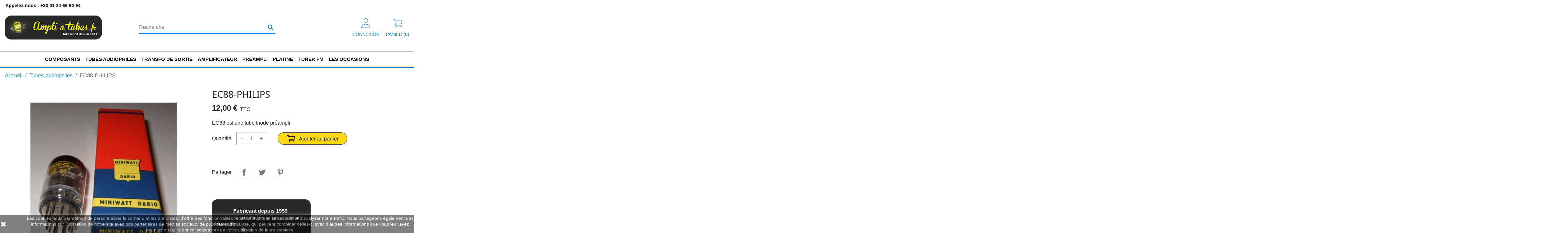

--- FILE ---
content_type: text/html; charset=utf-8
request_url: https://ampliatubes.fr/tubes-audiophiles/317-ec88-philips.html
body_size: 20887
content:
<!doctype html>
<html lang="fr">

  <head>
    
      
  <link rel="preconnect" href="//fonts.gstatic.com/" crossorigin>
<link rel="preconnect" href="//ajax.googleapis.com" crossorigin>
<script type="text/javascript">
    WebFontConfig = {
        google: { families: [ 'Noto+Sans:400,700' ] }
    };
    (function() {
        var wf = document.createElement('script');
        wf.src = 'https://ajax.googleapis.com/ajax/libs/webfont/1/webfont.js';
        wf.type = 'text/javascript';
        wf.async = 'true';
        var s = document.getElementsByTagName('script')[0];
        s.parentNode.insertBefore(wf, s);
    })(); </script>


  <meta charset="utf-8">


  <meta http-equiv="x-ua-compatible" content="ie=edge">



  <title>EC88-PHILIPS</title>
  <meta name="description" content="EC88 est une tube triode préampli">
  <meta name="keywords" content="tube,amplificateur audiophile,ampli à tubes,tubes,lampe audio,hifi haut de gamme,ampli guitare,hifi à tubes,ec88">
        
      <link rel="canonical" href="https://ampliatubes.fr/tubes-audiophiles/317-ec88-philips.html">
    
        
  
<meta property="og:title" content="EC88-PHILIPS"/>
<meta property="og:description" content="EC88 est une tube triode préampli"/>
<meta property="og:type" content="website"/>
<meta property="og:url" content="https://ampliatubes.fr/tubes-audiophiles/317-ec88-philips.html"/>
<meta property="og:site_name" content="TELE SAINT MARC"/>

  <meta property="og:type" content="product"/>
            <meta property="og:image" content="https://ampliatubes.fr/423-large_default/ec88-philips.jpg"/>
        <meta property="og:image:height" content="800"/>
    <meta property="og:image:width" content="800"/>

        <meta property="product:price:amount" content="12" />
    <meta property="product:price:currency" content="EUR" />
          <meta property="og:availability" content="instock" />
<script type="application/ld+json">
{
    "@context" : "http://schema.org",
    "@type" : "Organization",
    "name" : "TELE SAINT MARC",
    "url" : "https://ampliatubes.fr/",
    "logo" : {
        "@type":"ImageObject",
        "url":"https://ampliatubes.frhttps://ampliatubes.fr/img/ampliatubes-logo-1640086119.jpg"
    }
}

</script>

<script type="application/ld+json">
{
    "@context":"http://schema.org",
    "@type":"WebPage",
    "isPartOf": {
        "@type":"WebSite",
        "url":  "https://ampliatubes.fr/",
        "name": "TELE SAINT MARC"
    },
    "name": "EC88-PHILIPS",
    "url":  "https://ampliatubes.fr/tubes-audiophiles/317-ec88-philips.html"
}


</script>
    <script type="application/ld+json">
    {
    "@context": "http://schema.org/",
    "@type": "Product",
    "name": "EC88-PHILIPS",
    "description": "EC88 est une tube triode préampli",
    "category": "Tubes audiophiles",
    "image" :"https://ampliatubes.fr/423-home_default/ec88-philips.jpg",    "sku": "triode préampli",          "mpn": "triode préampli",
        "brand": {
        "@type": "Thing",
        "name": "TELE SAINT MARC"
    },                  "offers": {
        "@type": "Offer",
        "priceCurrency": "EUR",
        "name": "EC88-PHILIPS",
        "price": "12",
        "url": "https://ampliatubes.fr/tubes-audiophiles/317-ec88-philips.html",
        "priceValidUntil": "2026-02-03",
                "image": ["https://ampliatubes.fr/423-large_default/ec88-philips.jpg"],
                          "mpn": "triode préampli",
                "sku": "triode préampli",
                        "availability": "http://schema.org/InStock",
        "seller": {
            "@type": "Organization",
            "name": "TELE SAINT MARC"
        }
    }
    
}


    </script>
<script type="application/ld+json">
    {
    "@context": "https://schema.org",
    "@type": "BreadcrumbList",
    "itemListElement": [
        {
    "@type": "ListItem",
    "position": 1,
    "name": "Accueil",
    "item": "https://ampliatubes.fr/"
    },        {
    "@type": "ListItem",
    "position": 2,
    "name": "Tubes audiophiles",
    "item": "https://ampliatubes.fr/4-tubes-audiophiles"
    },        {
    "@type": "ListItem",
    "position": 3,
    "name": "EC88-PHILIPS",
    "item": "https://ampliatubes.fr/tubes-audiophiles/317-ec88-philips.html"
    }    ]
    }
    </script>

  



  <meta name="viewport" content="width=device-width, initial-scale=1">



  <link rel="icon" type="image/vnd.microsoft.icon" href="https://ampliatubes.fr/img/favicon.ico?1645685974">
  <link rel="shortcut icon" type="image/x-icon" href="https://ampliatubes.fr/img/favicon.ico?1645685974">



    <link rel="stylesheet" href="https://ampliatubes.fr/themes/ampliatubes/assets/cache/theme-30c63c26.css" type="text/css" media="all">



    <script type="text/javascript" src="https://www.google.com/recaptcha/api.js?hl=fr" ></script>


  <script type="text/javascript">
        var c_result = 0;
        var captcha_arithmetic = "2";
        var captcha_background = "#ddebf1";
        var captcha_character_count = "5";
        var captcha_height = "40";
        var captcha_image_complexity = "";
        var captcha_lcomplexity = "1";
        var captcha_t = "Captcha";
        var captcha_textcase = "";
        var captcha_type = "1";
        var captcha_width = "150";
        var check_bellow = "Veuillez v\u00e9rifier ci-dessous:";
        var ci_token = "";
        var cl_token = "96480988a77bff585f0d63eb6fc862e1";
        var empty_captcha = "Vide captcha.";
        var first_number = 1;
        var input_position = 3;
        var isMobile = false;
        var lgcookieslaw_block = false;
        var lgcookieslaw_cookie_name = "__lglaw";
        var lgcookieslaw_position = "3";
        var lgcookieslaw_reload = false;
        var lgcookieslaw_session_time = "31536000";
        var not_numeric = "Captcha peut \u00eatre un nombre.";
        var number_image_packs = "1";
        var p_version = "1.7";
        var prestashop = {"cart":{"products":[],"totals":{"total":{"type":"total","label":"Total","amount":0,"value":"0,00\u00a0\u20ac"},"total_including_tax":{"type":"total","label":"Total TTC","amount":0,"value":"0,00\u00a0\u20ac"},"total_excluding_tax":{"type":"total","label":"Total HT :","amount":0,"value":"0,00\u00a0\u20ac"}},"subtotals":{"products":{"type":"products","label":"Sous-total","amount":0,"value":"0,00\u00a0\u20ac"},"discounts":null,"shipping":{"type":"shipping","label":"Livraison","amount":0,"value":""},"tax":null},"products_count":0,"summary_string":"0 articles","vouchers":{"allowed":1,"added":[]},"discounts":[],"minimalPurchase":0,"minimalPurchaseRequired":""},"currency":{"id":1,"name":"Euro","iso_code":"EUR","iso_code_num":"978","sign":"\u20ac"},"customer":{"lastname":null,"firstname":null,"email":null,"birthday":null,"newsletter":null,"newsletter_date_add":null,"optin":null,"website":null,"company":null,"siret":null,"ape":null,"is_logged":false,"gender":{"type":null,"name":null},"addresses":[]},"language":{"name":"Fran\u00e7ais (French)","iso_code":"fr","locale":"fr-FR","language_code":"fr","is_rtl":"0","date_format_lite":"d\/m\/Y","date_format_full":"d\/m\/Y H:i:s","id":2},"page":{"title":"","canonical":"https:\/\/ampliatubes.fr\/tubes-audiophiles\/317-ec88-philips.html","meta":{"title":"EC88-PHILIPS","description":"EC88 est une tube triode pr\u00e9ampli","keywords":"tube,amplificateur audiophile,ampli \u00e0 tubes,tubes,lampe audio,hifi haut de gamme,ampli guitare,hifi \u00e0 tubes,ec88","robots":"index"},"page_name":"product","body_classes":{"lang-fr":true,"lang-rtl":false,"country-FR":true,"currency-EUR":true,"layout-full-width":true,"page-product":true,"tax-display-enabled":true,"product-id-317":true,"product-EC88-PHILIPS":true,"product-id-category-4":true,"product-id-manufacturer-0":true,"product-id-supplier-0":true,"product-available-for-order":true},"admin_notifications":[]},"shop":{"name":"TELE SAINT MARC","logo":"https:\/\/ampliatubes.fr\/img\/ampliatubes-logo-1640086119.jpg","stores_icon":"https:\/\/ampliatubes.fr\/img\/logo_stores.png","favicon":"https:\/\/ampliatubes.fr\/img\/favicon.ico"},"urls":{"base_url":"https:\/\/ampliatubes.fr\/","current_url":"https:\/\/ampliatubes.fr\/tubes-audiophiles\/317-ec88-philips.html","shop_domain_url":"https:\/\/ampliatubes.fr","img_ps_url":"https:\/\/ampliatubes.fr\/img\/","img_cat_url":"https:\/\/ampliatubes.fr\/img\/c\/","img_lang_url":"https:\/\/ampliatubes.fr\/img\/l\/","img_prod_url":"https:\/\/ampliatubes.fr\/img\/p\/","img_manu_url":"https:\/\/ampliatubes.fr\/img\/m\/","img_sup_url":"https:\/\/ampliatubes.fr\/img\/su\/","img_ship_url":"https:\/\/ampliatubes.fr\/img\/s\/","img_store_url":"https:\/\/ampliatubes.fr\/img\/st\/","img_col_url":"https:\/\/ampliatubes.fr\/img\/co\/","img_url":"https:\/\/ampliatubes.fr\/themes\/ampliatubes\/assets\/img\/","css_url":"https:\/\/ampliatubes.fr\/themes\/ampliatubes\/assets\/css\/","js_url":"https:\/\/ampliatubes.fr\/themes\/ampliatubes\/assets\/js\/","pic_url":"https:\/\/ampliatubes.fr\/upload\/","pages":{"address":"https:\/\/ampliatubes.fr\/adresse","addresses":"https:\/\/ampliatubes.fr\/adresses","authentication":"https:\/\/ampliatubes.fr\/authentification","cart":"https:\/\/ampliatubes.fr\/panier","category":"https:\/\/ampliatubes.fr\/index.php?controller=category","cms":"https:\/\/ampliatubes.fr\/index.php?controller=cms","contact":"https:\/\/ampliatubes.fr\/contactez-nous","discount":"https:\/\/ampliatubes.fr\/bons-de-reduction","guest_tracking":"https:\/\/ampliatubes.fr\/suivi-commande-invite","history":"https:\/\/ampliatubes.fr\/historique-des-commandes","identity":"https:\/\/ampliatubes.fr\/identite","index":"https:\/\/ampliatubes.fr\/","my_account":"https:\/\/ampliatubes.fr\/mon-compte","order_confirmation":"https:\/\/ampliatubes.fr\/index.php?controller=order-confirmation","order_detail":"https:\/\/ampliatubes.fr\/index.php?controller=order-detail","order_follow":"https:\/\/ampliatubes.fr\/details-de-la-commande","order":"https:\/\/ampliatubes.fr\/commande","order_return":"https:\/\/ampliatubes.fr\/index.php?controller=order-return","order_slip":"https:\/\/ampliatubes.fr\/avoirs","pagenotfound":"https:\/\/ampliatubes.fr\/index.php?controller=pagenotfound","password":"https:\/\/ampliatubes.fr\/mot-de-passe-oublie","pdf_invoice":"https:\/\/ampliatubes.fr\/index.php?controller=pdf-invoice","pdf_order_return":"https:\/\/ampliatubes.fr\/index.php?controller=pdf-order-return","pdf_order_slip":"https:\/\/ampliatubes.fr\/index.php?controller=pdf-order-slip","prices_drop":"https:\/\/ampliatubes.fr\/promotions","product":"https:\/\/ampliatubes.fr\/index.php?controller=product","search":"https:\/\/ampliatubes.fr\/recherche","sitemap":"https:\/\/ampliatubes.fr\/plan-du-site","stores":"https:\/\/ampliatubes.fr\/magasins","supplier":"https:\/\/ampliatubes.fr\/fournisseurs","register":"https:\/\/ampliatubes.fr\/authentification?create_account=1","order_login":"https:\/\/ampliatubes.fr\/commande?login=1"},"alternative_langs":[],"theme_assets":"\/themes\/ampliatubes\/assets\/","actions":{"logout":"https:\/\/ampliatubes.fr\/?mylogout="},"no_picture_image":{"bySize":{"small_default":{"url":"https:\/\/ampliatubes.fr\/img\/p\/fr-default-small_default.jpg","width":98,"height":98},"cart_default":{"url":"https:\/\/ampliatubes.fr\/img\/p\/fr-default-cart_default.jpg","width":125,"height":125},"pdt_180":{"url":"https:\/\/ampliatubes.fr\/img\/p\/fr-default-pdt_180.jpg","width":180,"height":180},"pdt_300":{"url":"https:\/\/ampliatubes.fr\/img\/p\/fr-default-pdt_300.jpg","width":300,"height":300},"home_default":{"url":"https:\/\/ampliatubes.fr\/img\/p\/fr-default-home_default.jpg","width":309,"height":309},"pdt_360":{"url":"https:\/\/ampliatubes.fr\/img\/p\/fr-default-pdt_360.jpg","width":360,"height":360},"medium_default":{"url":"https:\/\/ampliatubes.fr\/img\/p\/fr-default-medium_default.jpg","width":452,"height":452},"pdt_540":{"url":"https:\/\/ampliatubes.fr\/img\/p\/fr-default-pdt_540.jpg","width":540,"height":540},"large_default":{"url":"https:\/\/ampliatubes.fr\/img\/p\/fr-default-large_default.jpg","width":800,"height":800}},"small":{"url":"https:\/\/ampliatubes.fr\/img\/p\/fr-default-small_default.jpg","width":98,"height":98},"medium":{"url":"https:\/\/ampliatubes.fr\/img\/p\/fr-default-home_default.jpg","width":309,"height":309},"large":{"url":"https:\/\/ampliatubes.fr\/img\/p\/fr-default-large_default.jpg","width":800,"height":800},"legend":""}},"configuration":{"display_taxes_label":true,"display_prices_tax_incl":true,"is_catalog":false,"show_prices":true,"opt_in":{"partner":true},"quantity_discount":{"type":"discount","label":"Remise sur prix unitaire"},"voucher_enabled":1,"return_enabled":0},"field_required":[],"breadcrumb":{"links":[{"title":"Accueil","url":"https:\/\/ampliatubes.fr\/"},{"title":"Tubes audiophiles","url":"https:\/\/ampliatubes.fr\/4-tubes-audiophiles"},{"title":"EC88-PHILIPS","url":"https:\/\/ampliatubes.fr\/tubes-audiophiles\/317-ec88-philips.html"}],"count":3},"link":{"protocol_link":"https:\/\/","protocol_content":"https:\/\/"},"time":1768810331,"static_token":"803c8ff6c3eaca5a1a46695b6b1ea412","token":"8c5af40e6a0123b98a0c47642172d0cb","debug":false};
        var prestashopFacebookAjaxController = "https:\/\/ampliatubes.fr\/module\/ps_facebook\/Ajax";
        var psemailsubscription_subscription = "https:\/\/ampliatubes.fr\/module\/ps_emailsubscription\/subscription";
        var psr_icon_color = "#FFFFFF";
        var re_size = "normal";
        var re_theme = "light";
        var re_version = "1";
        var second_number = 1;
        var site_key = "6Le5UsIUAAAAAPBBCh8f9ubABCKe9kBFnMSjumOX";
        var there_is1 = "Il y a 1 erreur";
        var type_the_text = "Tapez le texte";
        var validate_first = "Remplissez le captcha avec la bonne r\u00e9ponse";
        var whitelist_m = "";
        var whitelisted = false;
        var words_string = ["un","deux","trois","quatre","cinq","six","sept","huit","neuf"];
        var wrong_captcha = "Captcha faux.";
      </script>



  
<script async src="https://www.googletagmanager.com/gtag/js?id=UA-7128927-18"></script>
<script>
  window.dataLayer = window.dataLayer || [];
  function gtag(){dataLayer.push(arguments);}
  gtag('js', new Date());
  gtag(
    'config',
    'UA-7128927-18',
    {
      'debug_mode':false
                      }
  );
</script>





    
  </head>

  <body id="product" class="lang-fr country-fr currency-eur layout-full-width page-product tax-display-enabled product-id-317 product-ec88-philips product-id-category-4 product-id-manufacturer-0 product-id-supplier-0 product-available-for-order">

    
      
    

    <main>
      
              

      <header id="header" class="l-header">
        
          
    <div class="header-banner">
        
    </div>



    <div class="header-nav u-bor-bot">
        <div class="header__container container">
            <div class="u-a-i-c d--flex-between visible--desktop">
                <div class="small">
                    <div id="_desktop_contact_link">
  <div id="contact-link">
                Appelez-nous : <span>+33 01 34 66 60 94</span>
      </div>
</div>

                </div>
                <div class="header-nav__right">
                    
                </div>
            </div>
        </div>
    </div>



    <div class="container header-top d--flex-between u-a-i-c">
        <button class="visible--mobile btn" id="menu-icon" data-toggle="modal" data-target="#mobile_top_menu_wrapper">
            <i class="material-icons d-inline">&#xE5D2;</i>
        </button>
        <a href="https://ampliatubes.fr/" class="header__logo header-top__col">
            <img class="logo img-fluid" src="https://ampliatubes.fr/img/ampliatubes-logo-1640086119.jpg" alt="TELE SAINT MARC">
        </a>
        <div class="header__search">
            <!-- Block search module TOP -->
<form method="get" action="//ampliatubes.fr/recherche" class="search-widget" data-search-widget data-search-controller-url="//ampliatubes.fr/recherche">
    <input type="hidden" name="controller" value="search">
    <div class="search-widget__group">
        <input class="form-control search-widget__input-right" type="text" name="s" value="" placeholder="Rechercher" aria-label="Rechercher">
        <button type="submit" class="search-widget__btn btn btn-link">
            <i class="material-icons search">&#xE8B6;</i>
            <span class="d-none">Rechercher</span>
        </button>
    </div>
</form>
<!-- /Block search module TOP -->

        </div>
        <div class="header__right header-top__col">
            <div class="user-info header__rightitem">
      <a
      href="https://ampliatubes.fr/mon-compte"
      class="u-link-body"
      title="Identifiez-vous"
      rel="nofollow"
    >
      <span><ion-icon name="person-outline"></ion-icon>
      <span class="visible--desktop small">Connexion</span>
    </a>
  </div>
<div>
  <div class="blockcart cart-preview header__rightitem inactive" data-refresh-url="//ampliatubes.fr/module/ps_shoppingcart/ajax">
    <div class="shopping-cart">
              <span><ion-icon name="cart-outline"></ion-icon></span>
        <span class="visible--desktop blockcart__label small">Panier (0)</span>
                  </div>
  </div>
</div>

        </div>
    </div>
    <div class="container-fluid container-menu">
        

<nav class="menu visible--desktop" id="_desktop_top_menu">
  
      <ul class="menu-top h-100" id="top-menu" role="navigation" data-depth="0">
                                        <li class="h-100 menu__item--0 category menu__item menu__item--top"
          id="category-3" aria-haspopup="true" aria-expanded="false"
          aria-owns="top_sub_menu_52581" aria-controls="top_sub_menu_52581">
          
                    <div class="menu__item-header">
                      <a
              class="d-md-flex w-100 h-100 menu__item-link--top menu__item-link--hassubmenu"
              href="https://ampliatubes.fr/3-composants" data-depth="0"
                          >
              <span class="align-self-center">Composants</span>
            </a>
                                                <span class="visible--mobile">
                <span data-target="#top_sub_menu_86685" data-toggle="collapse"
                      class="d-block navbar-toggler icon-collapse">
                  <i class="material-icons menu__collapseicon">&#xE313;</i>
                </span>
              </span>
          </div>
                                <div class="menu-sub clearfix collapse show" data-collapse-hide-mobile
                 id="top_sub_menu_86685" role="group" aria-labelledby="category-3"
                 aria-expanded="false" aria-hidden="true">
              <div class="menu-sub__content">
                
      <ul  class="menu-sub__list menu-sub__list--1" data-depth="1">
                      <li class="h-100 menu__item--1 category menu__item menu__item--sub"
          id="category-34" >
          
                      <a
              class="d-md-flex w-100 h-100 menu__item-link--sub menu__item-link--1 menu__item-link--nosubmenu"
              href="https://ampliatubes.fr/34-bontons-axe-4mm" data-depth="1"
                          >
              <span class="align-self-center">Bontons axe 4mm</span>
            </a>
                              </li>
                      <li class="h-100 menu__item--1 category menu__item menu__item--sub"
          id="category-45" >
          
                      <a
              class="d-md-flex w-100 h-100 menu__item-link--sub menu__item-link--1 menu__item-link--nosubmenu"
              href="https://ampliatubes.fr/45-bontons-axe-6mm" data-depth="1"
                          >
              <span class="align-self-center">Bontons axe 6mm</span>
            </a>
                              </li>
                      <li class="h-100 menu__item--1 category menu__item menu__item--sub"
          id="category-208" >
          
                      <a
              class="d-md-flex w-100 h-100 menu__item-link--sub menu__item-link--1 menu__item-link--nosubmenu"
              href="https://ampliatubes.fr/208-coffret-pour-ampli-a-tubes" data-depth="1"
                          >
              <span class="align-self-center">Coffret pour ampli à tubes</span>
            </a>
                              </li>
                      <li class="h-100 menu__item--1 category menu__item menu__item--sub"
          id="category-58" >
          
                      <a
              class="d-md-flex w-100 h-100 menu__item-link--sub menu__item-link--1 menu__item-link--nosubmenu"
              href="https://ampliatubes.fr/58-coffret-pour-montage" data-depth="1"
                          >
              <span class="align-self-center">Coffret pour montage</span>
            </a>
                              </li>
                      <li class="h-100 menu__item--1 category menu__item menu__item--sub"
          id="category-188" >
          
                      <a
              class="d-md-flex w-100 h-100 menu__item-link--sub menu__item-link--1 menu__item-link--nosubmenu"
              href="https://ampliatubes.fr/188-condensateur-lcc-pas-508" data-depth="1"
                          >
              <span class="align-self-center">Condensateur LCC pas 5.08</span>
            </a>
                              </li>
                      <li class="h-100 menu__item--1 category menu__item menu__item--sub"
          id="category-26" >
          
                      <a
              class="d-md-flex w-100 h-100 menu__item-link--sub menu__item-link--1 menu__item-link--nosubmenu"
              href="https://ampliatubes.fr/26-condensateur-styroflex" data-depth="1"
                          >
              <span class="align-self-center">Condensateur styroflex</span>
            </a>
                              </li>
                      <li class="h-100 menu__item--1 category menu__item menu__item--sub"
          id="category-114" >
          
                      <a
              class="d-md-flex w-100 h-100 menu__item-link--sub menu__item-link--1 menu__item-link--nosubmenu"
              href="https://ampliatubes.fr/114-condensateur-de-demarage" data-depth="1"
                          >
              <span class="align-self-center">Condensateur de démarage</span>
            </a>
                              </li>
                      <li class="h-100 menu__item--1 category menu__item menu__item--sub"
          id="category-6" >
          
                      <a
              class="d-md-flex w-100 h-100 menu__item-link--sub menu__item-link--1 menu__item-link--nosubmenu"
              href="https://ampliatubes.fr/6-condensateur-non-polarise" data-depth="1"
                          >
              <span class="align-self-center">Condensateur non polarisé</span>
            </a>
                              </li>
                      <li class="h-100 menu__item--1 category menu__item menu__item--sub"
          id="category-54" >
          
                      <a
              class="d-md-flex w-100 h-100 menu__item-link--sub menu__item-link--1 menu__item-link--nosubmenu"
              href="https://ampliatubes.fr/54-condensateur-type-x2" data-depth="1"
                          >
              <span class="align-self-center">Condensateur type X2</span>
            </a>
                              </li>
                      <li class="h-100 menu__item--1 category menu__item menu__item--sub"
          id="category-14" >
          
                      <a
              class="d-md-flex w-100 h-100 menu__item-link--sub menu__item-link--1 menu__item-link--nosubmenu"
              href="https://ampliatubes.fr/14-condensateur-polarise-haute-tension" data-depth="1"
                          >
              <span class="align-self-center">Condensateur polarisé  haute tension</span>
            </a>
                              </li>
                      <li class="h-100 menu__item--1 category menu__item menu__item--sub"
          id="category-57" >
          
                      <a
              class="d-md-flex w-100 h-100 menu__item-link--sub menu__item-link--1 menu__item-link--nosubmenu"
              href="https://ampliatubes.fr/57-condensateur-polarise-basse-tension" data-depth="1"
                          >
              <span class="align-self-center">Condensateur polarisé basse tension</span>
            </a>
                              </li>
                      <li class="h-100 menu__item--1 category menu__item menu__item--sub"
          id="category-92" >
          
                      <a
              class="d-md-flex w-100 h-100 menu__item-link--sub menu__item-link--1 menu__item-link--nosubmenu"
              href="https://ampliatubes.fr/92-condensateur-tantal" data-depth="1"
                          >
              <span class="align-self-center">Condensateur tantal</span>
            </a>
                              </li>
                      <li class="h-100 menu__item--1 category menu__item menu__item--sub"
          id="category-116" >
          
                      <a
              class="d-md-flex w-100 h-100 menu__item-link--sub menu__item-link--1 menu__item-link--nosubmenu"
              href="https://ampliatubes.fr/116-condensateurs-ajustables" data-depth="1"
                          >
              <span class="align-self-center">Condensateurs ajustables</span>
            </a>
                              </li>
                      <li class="h-100 menu__item--1 category menu__item menu__item--sub"
          id="category-115" >
          
                      <a
              class="d-md-flex w-100 h-100 menu__item-link--sub menu__item-link--1 menu__item-link--nosubmenu"
              href="https://ampliatubes.fr/115-condensateurs-variables-" data-depth="1"
                          >
              <span class="align-self-center">Condensateurs variables</span>
            </a>
                              </li>
                                        <li class="h-100 menu__item--1 category menu__item menu__item--sub"
          id="category-124" aria-haspopup="true" aria-expanded="false"
          aria-owns="top_sub_menu_28084" aria-controls="top_sub_menu_28084">
          
                    <div class="menu__item-header">
                      <a
              class="d-md-flex w-100 h-100 menu__item-link--sub menu__item-link--1 menu__item-link--hassubmenu"
              href="https://ampliatubes.fr/124-connectique" data-depth="1"
                          >
              <span class="align-self-center">Connectique</span>
            </a>
                                                <span class="visible--mobile">
                <span data-target="#top_sub_menu_99178" data-toggle="collapse"
                      class="d-block navbar-toggler icon-collapse">
                  <i class="material-icons menu__collapseicon">&#xE313;</i>
                </span>
              </span>
          </div>
                                <div class="clearfix collapse show" data-collapse-hide-mobile
                 id="top_sub_menu_99178" role="group" aria-labelledby="category-124"
                 aria-expanded="false" aria-hidden="true">
              <div>
                
      <ul  class="menu-sub__list menu-sub__list--2" data-depth="2">
                      <li class="h-100 menu__item--2 category menu__item menu__item--sub"
          id="category-125" >
          
                      <a
              class="d-md-flex w-100 h-100 menu__item-link--sub menu__item-link--2 menu__item-link--nosubmenu"
              href="https://ampliatubes.fr/125-jack" data-depth="2"
                          >
              <span class="align-self-center">Jack</span>
            </a>
                              </li>
                      <li class="h-100 menu__item--2 category menu__item menu__item--sub"
          id="category-126" >
          
                      <a
              class="d-md-flex w-100 h-100 menu__item-link--sub menu__item-link--2 menu__item-link--nosubmenu"
              href="https://ampliatubes.fr/126-xlr" data-depth="2"
                          >
              <span class="align-self-center">XLR</span>
            </a>
                              </li>
                      <li class="h-100 menu__item--2 category menu__item menu__item--sub"
          id="category-127" >
          
                      <a
              class="d-md-flex w-100 h-100 menu__item-link--sub menu__item-link--2 menu__item-link--nosubmenu"
              href="https://ampliatubes.fr/127-din" data-depth="2"
                          >
              <span class="align-self-center">Din</span>
            </a>
                              </li>
                      <li class="h-100 menu__item--2 category menu__item menu__item--sub"
          id="category-128" >
          
                      <a
              class="d-md-flex w-100 h-100 menu__item-link--sub menu__item-link--2 menu__item-link--nosubmenu"
              href="https://ampliatubes.fr/128-banane" data-depth="2"
                          >
              <span class="align-self-center">Banane</span>
            </a>
                              </li>
                      <li class="h-100 menu__item--2 category menu__item menu__item--sub"
          id="category-129" >
          
                      <a
              class="d-md-flex w-100 h-100 menu__item-link--sub menu__item-link--2 menu__item-link--nosubmenu"
              href="https://ampliatubes.fr/129-speakon" data-depth="2"
                          >
              <span class="align-self-center">Speakon</span>
            </a>
                              </li>
                      <li class="h-100 menu__item--2 category menu__item menu__item--sub"
          id="category-130" >
          
                      <a
              class="d-md-flex w-100 h-100 menu__item-link--sub menu__item-link--2 menu__item-link--nosubmenu"
              href="https://ampliatubes.fr/130-alimentation" data-depth="2"
                          >
              <span class="align-self-center">Alimentation</span>
            </a>
                              </li>
                      <li class="h-100 menu__item--2 category menu__item menu__item--sub"
          id="category-131" >
          
                      <a
              class="d-md-flex w-100 h-100 menu__item-link--sub menu__item-link--2 menu__item-link--nosubmenu"
              href="https://ampliatubes.fr/131-rca" data-depth="2"
                          >
              <span class="align-self-center">RCA</span>
            </a>
                              </li>
                      <li class="h-100 menu__item--2 category menu__item menu__item--sub"
          id="category-137" >
          
                      <a
              class="d-md-flex w-100 h-100 menu__item-link--sub menu__item-link--2 menu__item-link--nosubmenu"
              href="https://ampliatubes.fr/137-bncpl" data-depth="2"
                          >
              <span class="align-self-center">BNC/PL</span>
            </a>
                              </li>
          </ul>
  
              </div>
            </div>
                  </li>
                                        <li class="h-100 menu__item--1 category menu__item menu__item--sub"
          id="category-118" aria-haspopup="true" aria-expanded="false"
          aria-owns="top_sub_menu_48460" aria-controls="top_sub_menu_48460">
          
                    <div class="menu__item-header">
                      <a
              class="d-md-flex w-100 h-100 menu__item-link--sub menu__item-link--1 menu__item-link--hassubmenu"
              href="https://ampliatubes.fr/118-interrupteur" data-depth="1"
                          >
              <span class="align-self-center">Interrupteur</span>
            </a>
                                                <span class="visible--mobile">
                <span data-target="#top_sub_menu_3619" data-toggle="collapse"
                      class="d-block navbar-toggler icon-collapse">
                  <i class="material-icons menu__collapseicon">&#xE313;</i>
                </span>
              </span>
          </div>
                                <div class="clearfix collapse show" data-collapse-hide-mobile
                 id="top_sub_menu_3619" role="group" aria-labelledby="category-118"
                 aria-expanded="false" aria-hidden="true">
              <div>
                
      <ul  class="menu-sub__list menu-sub__list--2" data-depth="2">
                      <li class="h-100 menu__item--2 category menu__item menu__item--sub"
          id="category-119" >
          
                      <a
              class="d-md-flex w-100 h-100 menu__item-link--sub menu__item-link--2 menu__item-link--nosubmenu"
              href="https://ampliatubes.fr/119-inverseur" data-depth="2"
                          >
              <span class="align-self-center">Inverseur</span>
            </a>
                              </li>
          </ul>
  
              </div>
            </div>
                  </li>
                      <li class="h-100 menu__item--1 category menu__item menu__item--sub"
          id="category-154" >
          
                      <a
              class="d-md-flex w-100 h-100 menu__item-link--sub menu__item-link--1 menu__item-link--nosubmenu"
              href="https://ampliatubes.fr/154-micro-melodium-et-accessoires" data-depth="1"
                          >
              <span class="align-self-center">Micro mélodium et accessoires</span>
            </a>
                              </li>
                      <li class="h-100 menu__item--1 category menu__item menu__item--sub"
          id="category-167" >
          
                      <a
              class="d-md-flex w-100 h-100 menu__item-link--sub menu__item-link--1 menu__item-link--nosubmenu"
              href="https://ampliatubes.fr/167-mje" data-depth="1"
                          >
              <span class="align-self-center">MJE</span>
            </a>
                              </li>
                      <li class="h-100 menu__item--1 category menu__item menu__item--sub"
          id="category-150" >
          
                      <a
              class="d-md-flex w-100 h-100 menu__item-link--sub menu__item-link--1 menu__item-link--nosubmenu"
              href="https://ampliatubes.fr/150-outillage-soudure" data-depth="1"
                          >
              <span class="align-self-center">Outillage - soudure</span>
            </a>
                              </li>
                      <li class="h-100 menu__item--1 category menu__item menu__item--sub"
          id="category-22" >
          
                      <a
              class="d-md-flex w-100 h-100 menu__item-link--sub menu__item-link--1 menu__item-link--nosubmenu"
              href="https://ampliatubes.fr/22-potentiometre-rotatif-nos-a" data-depth="1"
                          >
              <span class="align-self-center">Potentiomètre rotatif NOS (A)</span>
            </a>
                              </li>
                      <li class="h-100 menu__item--1 category menu__item menu__item--sub"
          id="category-55" >
          
                      <a
              class="d-md-flex w-100 h-100 menu__item-link--sub menu__item-link--1 menu__item-link--nosubmenu"
              href="https://ampliatubes.fr/55-potentiometre-rotatif-nos-b" data-depth="1"
                          >
              <span class="align-self-center">Potentiomètre rotatif  NOS (B)</span>
            </a>
                              </li>
                      <li class="h-100 menu__item--1 category menu__item menu__item--sub"
          id="category-120" >
          
                      <a
              class="d-md-flex w-100 h-100 menu__item-link--sub menu__item-link--1 menu__item-link--nosubmenu"
              href="https://ampliatubes.fr/120-potentiometres-axes-canneles" data-depth="1"
                          >
              <span class="align-self-center">Potentiomètres axes cannelés</span>
            </a>
                              </li>
                      <li class="h-100 menu__item--1 category menu__item menu__item--sub"
          id="category-132" >
          
                      <a
              class="d-md-flex w-100 h-100 menu__item-link--sub menu__item-link--1 menu__item-link--nosubmenu"
              href="https://ampliatubes.fr/132-potentiometre-bobine" data-depth="1"
                          >
              <span class="align-self-center">Potentiomètre bobiné</span>
            </a>
                              </li>
                                        <li class="h-100 menu__item--1 category menu__item menu__item--sub"
          id="category-138" aria-haspopup="true" aria-expanded="false"
          aria-owns="top_sub_menu_48761" aria-controls="top_sub_menu_48761">
          
                    <div class="menu__item-header">
                      <a
              class="d-md-flex w-100 h-100 menu__item-link--sub menu__item-link--1 menu__item-link--hassubmenu"
              href="https://ampliatubes.fr/138-relais" data-depth="1"
                          >
              <span class="align-self-center">Relais</span>
            </a>
                                                <span class="visible--mobile">
                <span data-target="#top_sub_menu_21492" data-toggle="collapse"
                      class="d-block navbar-toggler icon-collapse">
                  <i class="material-icons menu__collapseicon">&#xE313;</i>
                </span>
              </span>
          </div>
                                <div class="clearfix collapse show" data-collapse-hide-mobile
                 id="top_sub_menu_21492" role="group" aria-labelledby="category-138"
                 aria-expanded="false" aria-hidden="true">
              <div>
                
      <ul  class="menu-sub__list menu-sub__list--2" data-depth="2">
                      <li class="h-100 menu__item--2 category menu__item menu__item--sub"
          id="category-139" >
          
                      <a
              class="d-md-flex w-100 h-100 menu__item-link--sub menu__item-link--2 menu__item-link--nosubmenu"
              href="https://ampliatubes.fr/139-56-volts" data-depth="2"
                          >
              <span class="align-self-center">5/6 Volts</span>
            </a>
                              </li>
                      <li class="h-100 menu__item--2 category menu__item menu__item--sub"
          id="category-140" >
          
                      <a
              class="d-md-flex w-100 h-100 menu__item-link--sub menu__item-link--2 menu__item-link--nosubmenu"
              href="https://ampliatubes.fr/140-912-volts" data-depth="2"
                          >
              <span class="align-self-center">9/12 Volts</span>
            </a>
                              </li>
                      <li class="h-100 menu__item--2 category menu__item menu__item--sub"
          id="category-141" >
          
                      <a
              class="d-md-flex w-100 h-100 menu__item-link--sub menu__item-link--2 menu__item-link--nosubmenu"
              href="https://ampliatubes.fr/141-24-volts" data-depth="2"
                          >
              <span class="align-self-center">24 Volts</span>
            </a>
                              </li>
                      <li class="h-100 menu__item--2 category menu__item menu__item--sub"
          id="category-142" >
          
                      <a
              class="d-md-flex w-100 h-100 menu__item-link--sub menu__item-link--2 menu__item-link--nosubmenu"
              href="https://ampliatubes.fr/142-220-volts" data-depth="2"
                          >
              <span class="align-self-center">220 Volts</span>
            </a>
                              </li>
                      <li class="h-100 menu__item--2 category menu__item menu__item--sub"
          id="category-143" >
          
                      <a
              class="d-md-flex w-100 h-100 menu__item-link--sub menu__item-link--2 menu__item-link--nosubmenu"
              href="https://ampliatubes.fr/143-110-volts" data-depth="2"
                          >
              <span class="align-self-center">110 Volts</span>
            </a>
                              </li>
                      <li class="h-100 menu__item--2 category menu__item menu__item--sub"
          id="category-144" >
          
                      <a
              class="d-md-flex w-100 h-100 menu__item-link--sub menu__item-link--2 menu__item-link--nosubmenu"
              href="https://ampliatubes.fr/144-statique" data-depth="2"
                          >
              <span class="align-self-center">Statique</span>
            </a>
                              </li>
                      <li class="h-100 menu__item--2 category menu__item menu__item--sub"
          id="category-145" >
          
                      <a
              class="d-md-flex w-100 h-100 menu__item-link--sub menu__item-link--2 menu__item-link--nosubmenu"
              href="https://ampliatubes.fr/145-48-volts" data-depth="2"
                          >
              <span class="align-self-center">48 Volts</span>
            </a>
                              </li>
          </ul>
  
              </div>
            </div>
                  </li>
                      <li class="h-100 menu__item--1 category menu__item menu__item--sub"
          id="category-18" >
          
                      <a
              class="d-md-flex w-100 h-100 menu__item-link--sub menu__item-link--1 menu__item-link--nosubmenu"
              href="https://ampliatubes.fr/18-resistance" data-depth="1"
                          >
              <span class="align-self-center">Résistance</span>
            </a>
                              </li>
                      <li class="h-100 menu__item--1 category menu__item menu__item--sub"
          id="category-89" >
          
                      <a
              class="d-md-flex w-100 h-100 menu__item-link--sub menu__item-link--1 menu__item-link--nosubmenu"
              href="https://ampliatubes.fr/89-resistances-de-puissance-1w-a-100w" data-depth="1"
                          >
              <span class="align-self-center">Résistances de puissance 1W à 100W</span>
            </a>
                              </li>
                                        <li class="h-100 menu__item--1 category menu__item menu__item--sub"
          id="category-168" aria-haspopup="true" aria-expanded="false"
          aria-owns="top_sub_menu_57479" aria-controls="top_sub_menu_57479">
          
                    <div class="menu__item-header">
                      <a
              class="d-md-flex w-100 h-100 menu__item-link--sub menu__item-link--1 menu__item-link--hassubmenu"
              href="https://ampliatubes.fr/168-regulateur-de-tension" data-depth="1"
                          >
              <span class="align-self-center">Régulateur de tension</span>
            </a>
                                                <span class="visible--mobile">
                <span data-target="#top_sub_menu_59882" data-toggle="collapse"
                      class="d-block navbar-toggler icon-collapse">
                  <i class="material-icons menu__collapseicon">&#xE313;</i>
                </span>
              </span>
          </div>
                                <div class="clearfix collapse show" data-collapse-hide-mobile
                 id="top_sub_menu_59882" role="group" aria-labelledby="category-168"
                 aria-expanded="false" aria-hidden="true">
              <div>
                
      <ul  class="menu-sub__list menu-sub__list--2" data-depth="2">
                      <li class="h-100 menu__item--2 category menu__item menu__item--sub"
          id="category-169" >
          
                      <a
              class="d-md-flex w-100 h-100 menu__item-link--sub menu__item-link--2 menu__item-link--nosubmenu"
              href="https://ampliatubes.fr/169-regulateur-positif" data-depth="2"
                          >
              <span class="align-self-center">Régulateur positif</span>
            </a>
                              </li>
                      <li class="h-100 menu__item--2 category menu__item menu__item--sub"
          id="category-170" >
          
                      <a
              class="d-md-flex w-100 h-100 menu__item-link--sub menu__item-link--2 menu__item-link--nosubmenu"
              href="https://ampliatubes.fr/170-regulateur-negatif" data-depth="2"
                          >
              <span class="align-self-center">Régulateur négatif</span>
            </a>
                              </li>
          </ul>
  
              </div>
            </div>
                  </li>
                      <li class="h-100 menu__item--1 category menu__item menu__item--sub"
          id="category-97" >
          
                      <a
              class="d-md-flex w-100 h-100 menu__item-link--sub menu__item-link--1 menu__item-link--nosubmenu"
              href="https://ampliatubes.fr/97-schemateque-montage-ampli-a-tube" data-depth="1"
                          >
              <span class="align-self-center">Schematèque montage ampli à tube</span>
            </a>
                              </li>
                      <li class="h-100 menu__item--1 category menu__item menu__item--sub"
          id="category-117" >
          
                      <a
              class="d-md-flex w-100 h-100 menu__item-link--sub menu__item-link--1 menu__item-link--nosubmenu"
              href="https://ampliatubes.fr/117-self-ht-audio" data-depth="1"
                          >
              <span class="align-self-center">Self HT audio</span>
            </a>
                              </li>
                      <li class="h-100 menu__item--1 category menu__item menu__item--sub"
          id="category-136" >
          
                      <a
              class="d-md-flex w-100 h-100 menu__item-link--sub menu__item-link--1 menu__item-link--nosubmenu"
              href="https://ampliatubes.fr/136-self-anti-parasite" data-depth="1"
                          >
              <span class="align-self-center">Self anti-parasite</span>
            </a>
                              </li>
                      <li class="h-100 menu__item--1 category menu__item menu__item--sub"
          id="category-135" >
          
                      <a
              class="d-md-flex w-100 h-100 menu__item-link--sub menu__item-link--1 menu__item-link--nosubmenu"
              href="https://ampliatubes.fr/135-self-haute-frequence" data-depth="1"
                          >
              <span class="align-self-center">Self haute fréquence</span>
            </a>
                              </li>
                      <li class="h-100 menu__item--1 category menu__item menu__item--sub"
          id="category-123" >
          
                      <a
              class="d-md-flex w-100 h-100 menu__item-link--sub menu__item-link--1 menu__item-link--nosubmenu"
              href="https://ampliatubes.fr/123-support-de-relais" data-depth="1"
                          >
              <span class="align-self-center">Support de relais</span>
            </a>
                              </li>
                      <li class="h-100 menu__item--1 category menu__item menu__item--sub"
          id="category-110" >
          
                      <a
              class="d-md-flex w-100 h-100 menu__item-link--sub menu__item-link--1 menu__item-link--nosubmenu"
              href="https://ampliatubes.fr/110-support-de-tubes" data-depth="1"
                          >
              <span class="align-self-center">Support de tubes</span>
            </a>
                              </li>
                      <li class="h-100 menu__item--1 category menu__item menu__item--sub"
          id="category-20" >
          
                      <a
              class="d-md-flex w-100 h-100 menu__item-link--sub menu__item-link--1 menu__item-link--nosubmenu"
              href="https://ampliatubes.fr/20-transfo-d-alimentation" data-depth="1"
                          >
              <span class="align-self-center">Transfo d&#039;alimentation</span>
            </a>
                              </li>
                      <li class="h-100 menu__item--1 category menu__item menu__item--sub"
          id="category-134" >
          
                      <a
              class="d-md-flex w-100 h-100 menu__item-link--sub menu__item-link--1 menu__item-link--nosubmenu"
              href="https://ampliatubes.fr/134-transfo-line-melodium" data-depth="1"
                          >
              <span class="align-self-center">Transfo line mélodium</span>
            </a>
                              </li>
                      <li class="h-100 menu__item--1 category menu__item menu__item--sub"
          id="category-152" >
          
                      <a
              class="d-md-flex w-100 h-100 menu__item-link--sub menu__item-link--1 menu__item-link--nosubmenu"
              href="https://ampliatubes.fr/152-transformateur-preamplificateur" data-depth="1"
                          >
              <span class="align-self-center">Transformateur préamplificateur</span>
            </a>
                              </li>
                                        <li class="h-100 menu__item--1 category menu__item menu__item--sub"
          id="category-155" aria-haspopup="true" aria-expanded="false"
          aria-owns="top_sub_menu_57927" aria-controls="top_sub_menu_57927">
          
                    <div class="menu__item-header">
                      <a
              class="d-md-flex w-100 h-100 menu__item-link--sub menu__item-link--1 menu__item-link--hassubmenu"
              href="https://ampliatubes.fr/155-transistor" data-depth="1"
                          >
              <span class="align-self-center">Transistor</span>
            </a>
                                                <span class="visible--mobile">
                <span data-target="#top_sub_menu_26044" data-toggle="collapse"
                      class="d-block navbar-toggler icon-collapse">
                  <i class="material-icons menu__collapseicon">&#xE313;</i>
                </span>
              </span>
          </div>
                                <div class="clearfix collapse show" data-collapse-hide-mobile
                 id="top_sub_menu_26044" role="group" aria-labelledby="category-155"
                 aria-expanded="false" aria-hidden="true">
              <div>
                
      <ul  class="menu-sub__list menu-sub__list--2" data-depth="2">
                      <li class="h-100 menu__item--2 category menu__item menu__item--sub"
          id="category-159" >
          
                      <a
              class="d-md-flex w-100 h-100 menu__item-link--sub menu__item-link--2 menu__item-link--nosubmenu"
              href="https://ampliatubes.fr/159-transistor-2n" data-depth="2"
                          >
              <span class="align-self-center">Transistor 2N</span>
            </a>
                              </li>
                      <li class="h-100 menu__item--2 category menu__item menu__item--sub"
          id="category-192" >
          
                      <a
              class="d-md-flex w-100 h-100 menu__item-link--sub menu__item-link--2 menu__item-link--nosubmenu"
              href="https://ampliatubes.fr/192-transistor-2sa" data-depth="2"
                          >
              <span class="align-self-center">Transistor 2SA</span>
            </a>
                              </li>
                      <li class="h-100 menu__item--2 category menu__item menu__item--sub"
          id="category-156" >
          
                      <a
              class="d-md-flex w-100 h-100 menu__item-link--sub menu__item-link--2 menu__item-link--nosubmenu"
              href="https://ampliatubes.fr/156-transistor-2sb" data-depth="2"
                          >
              <span class="align-self-center">Transistor 2SB</span>
            </a>
                              </li>
                      <li class="h-100 menu__item--2 category menu__item menu__item--sub"
          id="category-178" >
          
                      <a
              class="d-md-flex w-100 h-100 menu__item-link--sub menu__item-link--2 menu__item-link--nosubmenu"
              href="https://ampliatubes.fr/178-transistor-2sc" data-depth="2"
                          >
              <span class="align-self-center">Transistor 2SC</span>
            </a>
                              </li>
                      <li class="h-100 menu__item--2 category menu__item menu__item--sub"
          id="category-157" >
          
                      <a
              class="d-md-flex w-100 h-100 menu__item-link--sub menu__item-link--2 menu__item-link--nosubmenu"
              href="https://ampliatubes.fr/157-transistor-2sd" data-depth="2"
                          >
              <span class="align-self-center">Transistor 2SD</span>
            </a>
                              </li>
                      <li class="h-100 menu__item--2 category menu__item menu__item--sub"
          id="category-171" >
          
                      <a
              class="d-md-flex w-100 h-100 menu__item-link--sub menu__item-link--2 menu__item-link--nosubmenu"
              href="https://ampliatubes.fr/171-transistor-ac" data-depth="2"
                          >
              <span class="align-self-center">Transistor AC</span>
            </a>
                              </li>
                      <li class="h-100 menu__item--2 category menu__item menu__item--sub"
          id="category-183" >
          
                      <a
              class="d-md-flex w-100 h-100 menu__item-link--sub menu__item-link--2 menu__item-link--nosubmenu"
              href="https://ampliatubes.fr/183-transistor-ad" data-depth="2"
                          >
              <span class="align-self-center">Transistor AD</span>
            </a>
                              </li>
                      <li class="h-100 menu__item--2 category menu__item menu__item--sub"
          id="category-173" >
          
                      <a
              class="d-md-flex w-100 h-100 menu__item-link--sub menu__item-link--2 menu__item-link--nosubmenu"
              href="https://ampliatubes.fr/173-transistor-af" data-depth="2"
                          >
              <span class="align-self-center">Transistor AF</span>
            </a>
                              </li>
                      <li class="h-100 menu__item--2 category menu__item menu__item--sub"
          id="category-175" >
          
                      <a
              class="d-md-flex w-100 h-100 menu__item-link--sub menu__item-link--2 menu__item-link--nosubmenu"
              href="https://ampliatubes.fr/175-transistor-asz" data-depth="2"
                          >
              <span class="align-self-center">Transistor ASZ</span>
            </a>
                              </li>
                      <li class="h-100 menu__item--2 category menu__item menu__item--sub"
          id="category-181" >
          
                      <a
              class="d-md-flex w-100 h-100 menu__item-link--sub menu__item-link--2 menu__item-link--nosubmenu"
              href="https://ampliatubes.fr/181-transistor-asz" data-depth="2"
                          >
              <span class="align-self-center">Transistor ASZ</span>
            </a>
                              </li>
                      <li class="h-100 menu__item--2 category menu__item menu__item--sub"
          id="category-158" >
          
                      <a
              class="d-md-flex w-100 h-100 menu__item-link--sub menu__item-link--2 menu__item-link--nosubmenu"
              href="https://ampliatubes.fr/158-transistor-bc" data-depth="2"
                          >
              <span class="align-self-center">Transistor BC</span>
            </a>
                              </li>
                      <li class="h-100 menu__item--2 category menu__item menu__item--sub"
          id="category-201" >
          
                      <a
              class="d-md-flex w-100 h-100 menu__item-link--sub menu__item-link--2 menu__item-link--nosubmenu"
              href="https://ampliatubes.fr/201-transistor-bcy" data-depth="2"
                          >
              <span class="align-self-center">Transistor BCY</span>
            </a>
                              </li>
                      <li class="h-100 menu__item--2 category menu__item menu__item--sub"
          id="category-160" >
          
                      <a
              class="d-md-flex w-100 h-100 menu__item-link--sub menu__item-link--2 menu__item-link--nosubmenu"
              href="https://ampliatubes.fr/160-transistor-bd" data-depth="2"
                          >
              <span class="align-self-center">Transistor BD</span>
            </a>
                              </li>
                      <li class="h-100 menu__item--2 category menu__item menu__item--sub"
          id="category-206" >
          
                      <a
              class="d-md-flex w-100 h-100 menu__item-link--sub menu__item-link--2 menu__item-link--nosubmenu"
              href="https://ampliatubes.fr/206-transistor-bdx" data-depth="2"
                          >
              <span class="align-self-center">Transistor BDX</span>
            </a>
                              </li>
                      <li class="h-100 menu__item--2 category menu__item menu__item--sub"
          id="category-204" >
          
                      <a
              class="d-md-flex w-100 h-100 menu__item-link--sub menu__item-link--2 menu__item-link--nosubmenu"
              href="https://ampliatubes.fr/204-transistor-bdy" data-depth="2"
                          >
              <span class="align-self-center">Transistor BDY</span>
            </a>
                              </li>
                      <li class="h-100 menu__item--2 category menu__item menu__item--sub"
          id="category-161" >
          
                      <a
              class="d-md-flex w-100 h-100 menu__item-link--sub menu__item-link--2 menu__item-link--nosubmenu"
              href="https://ampliatubes.fr/161-transistor-bf" data-depth="2"
                          >
              <span class="align-self-center">Transistor BF</span>
            </a>
                              </li>
                      <li class="h-100 menu__item--2 category menu__item menu__item--sub"
          id="category-195" >
          
                      <a
              class="d-md-flex w-100 h-100 menu__item-link--sub menu__item-link--2 menu__item-link--nosubmenu"
              href="https://ampliatubes.fr/195-transistor-bft" data-depth="2"
                          >
              <span class="align-self-center">Transistor BFT</span>
            </a>
                              </li>
                      <li class="h-100 menu__item--2 category menu__item menu__item--sub"
          id="category-202" >
          
                      <a
              class="d-md-flex w-100 h-100 menu__item-link--sub menu__item-link--2 menu__item-link--nosubmenu"
              href="https://ampliatubes.fr/202-transistor-bfy" data-depth="2"
                          >
              <span class="align-self-center">Transistor BFY</span>
            </a>
                              </li>
                      <li class="h-100 menu__item--2 category menu__item menu__item--sub"
          id="category-177" >
          
                      <a
              class="d-md-flex w-100 h-100 menu__item-link--sub menu__item-link--2 menu__item-link--nosubmenu"
              href="https://ampliatubes.fr/177-transistor-bsx" data-depth="2"
                          >
              <span class="align-self-center">Transistor BSX</span>
            </a>
                              </li>
                      <li class="h-100 menu__item--2 category menu__item menu__item--sub"
          id="category-191" >
          
                      <a
              class="d-md-flex w-100 h-100 menu__item-link--sub menu__item-link--2 menu__item-link--nosubmenu"
              href="https://ampliatubes.fr/191-transistor-btd" data-depth="2"
                          >
              <span class="align-self-center">Transistor BTD</span>
            </a>
                              </li>
                      <li class="h-100 menu__item--2 category menu__item menu__item--sub"
          id="category-205" >
          
                      <a
              class="d-md-flex w-100 h-100 menu__item-link--sub menu__item-link--2 menu__item-link--nosubmenu"
              href="https://ampliatubes.fr/205-transistor-bsy" data-depth="2"
                          >
              <span class="align-self-center">Transistor BSY</span>
            </a>
                              </li>
                      <li class="h-100 menu__item--2 category menu__item menu__item--sub"
          id="category-162" >
          
                      <a
              class="d-md-flex w-100 h-100 menu__item-link--sub menu__item-link--2 menu__item-link--nosubmenu"
              href="https://ampliatubes.fr/162-transistor-bu" data-depth="2"
                          >
              <span class="align-self-center">Transistor BU</span>
            </a>
                              </li>
                      <li class="h-100 menu__item--2 category menu__item menu__item--sub"
          id="category-194" >
          
                      <a
              class="d-md-flex w-100 h-100 menu__item-link--sub menu__item-link--2 menu__item-link--nosubmenu"
              href="https://ampliatubes.fr/194-transistor-bsy" data-depth="2"
                          >
              <span class="align-self-center">Transistor BSY</span>
            </a>
                              </li>
                      <li class="h-100 menu__item--2 category menu__item menu__item--sub"
          id="category-164" >
          
                      <a
              class="d-md-flex w-100 h-100 menu__item-link--sub menu__item-link--2 menu__item-link--nosubmenu"
              href="https://ampliatubes.fr/164-transistor-but" data-depth="2"
                          >
              <span class="align-self-center">Transistor BUT</span>
            </a>
                              </li>
                      <li class="h-100 menu__item--2 category menu__item menu__item--sub"
          id="category-163" >
          
                      <a
              class="d-md-flex w-100 h-100 menu__item-link--sub menu__item-link--2 menu__item-link--nosubmenu"
              href="https://ampliatubes.fr/163-transistor-bux" data-depth="2"
                          >
              <span class="align-self-center">Transistor BUX</span>
            </a>
                              </li>
                      <li class="h-100 menu__item--2 category menu__item menu__item--sub"
          id="category-189" >
          
                      <a
              class="d-md-flex w-100 h-100 menu__item-link--sub menu__item-link--2 menu__item-link--nosubmenu"
              href="https://ampliatubes.fr/189-transistor-buv" data-depth="2"
                          >
              <span class="align-self-center">Transistor BUV</span>
            </a>
                              </li>
                      <li class="h-100 menu__item--2 category menu__item menu__item--sub"
          id="category-193" >
          
                      <a
              class="d-md-flex w-100 h-100 menu__item-link--sub menu__item-link--2 menu__item-link--nosubmenu"
              href="https://ampliatubes.fr/193-transistor-buy" data-depth="2"
                          >
              <span class="align-self-center">Transistor BUY</span>
            </a>
                              </li>
                      <li class="h-100 menu__item--2 category menu__item menu__item--sub"
          id="category-174" >
          
                      <a
              class="d-md-flex w-100 h-100 menu__item-link--sub menu__item-link--2 menu__item-link--nosubmenu"
              href="https://ampliatubes.fr/174-transistor-esm" data-depth="2"
                          >
              <span class="align-self-center">Transistor ESM</span>
            </a>
                              </li>
                      <li class="h-100 menu__item--2 category menu__item menu__item--sub"
          id="category-190" >
          
                      <a
              class="d-md-flex w-100 h-100 menu__item-link--sub menu__item-link--2 menu__item-link--nosubmenu"
              href="https://ampliatubes.fr/190-transistor-irf" data-depth="2"
                          >
              <span class="align-self-center">Transistor IRF</span>
            </a>
                              </li>
                      <li class="h-100 menu__item--2 category menu__item menu__item--sub"
          id="category-165" >
          
                      <a
              class="d-md-flex w-100 h-100 menu__item-link--sub menu__item-link--2 menu__item-link--nosubmenu"
              href="https://ampliatubes.fr/165-transistor-mj" data-depth="2"
                          >
              <span class="align-self-center">Transistor MJ</span>
            </a>
                              </li>
                      <li class="h-100 menu__item--2 category menu__item menu__item--sub"
          id="category-182" >
          
                      <a
              class="d-md-flex w-100 h-100 menu__item-link--sub menu__item-link--2 menu__item-link--nosubmenu"
              href="https://ampliatubes.fr/182-transistor-mje" data-depth="2"
                          >
              <span class="align-self-center">Transistor MJE</span>
            </a>
                              </li>
                      <li class="h-100 menu__item--2 category menu__item menu__item--sub"
          id="category-186" >
          
                      <a
              class="d-md-flex w-100 h-100 menu__item-link--sub menu__item-link--2 menu__item-link--nosubmenu"
              href="https://ampliatubes.fr/186-transistor-mps" data-depth="2"
                          >
              <span class="align-self-center">Transistor MPS</span>
            </a>
                              </li>
                      <li class="h-100 menu__item--2 category menu__item menu__item--sub"
          id="category-176" >
          
                      <a
              class="d-md-flex w-100 h-100 menu__item-link--sub menu__item-link--2 menu__item-link--nosubmenu"
              href="https://ampliatubes.fr/176-transistor-mpsa" data-depth="2"
                          >
              <span class="align-self-center">Transistor MPSA</span>
            </a>
                              </li>
                      <li class="h-100 menu__item--2 category menu__item menu__item--sub"
          id="category-184" >
          
                      <a
              class="d-md-flex w-100 h-100 menu__item-link--sub menu__item-link--2 menu__item-link--nosubmenu"
              href="https://ampliatubes.fr/184-transistor-sfc" data-depth="2"
                          >
              <span class="align-self-center">Transistor SFC</span>
            </a>
                              </li>
                      <li class="h-100 menu__item--2 category menu__item menu__item--sub"
          id="category-172" >
          
                      <a
              class="d-md-flex w-100 h-100 menu__item-link--sub menu__item-link--2 menu__item-link--nosubmenu"
              href="https://ampliatubes.fr/172-transistor-sft" data-depth="2"
                          >
              <span class="align-self-center">Transistor SFT</span>
            </a>
                              </li>
                      <li class="h-100 menu__item--2 category menu__item menu__item--sub"
          id="category-166" >
          
                      <a
              class="d-md-flex w-100 h-100 menu__item-link--sub menu__item-link--2 menu__item-link--nosubmenu"
              href="https://ampliatubes.fr/166-transistor-tip" data-depth="2"
                          >
              <span class="align-self-center">Transistor TIP</span>
            </a>
                              </li>
                      <li class="h-100 menu__item--2 category menu__item menu__item--sub"
          id="category-187" >
          
                      <a
              class="d-md-flex w-100 h-100 menu__item-link--sub menu__item-link--2 menu__item-link--nosubmenu"
              href="https://ampliatubes.fr/187-transistor-divers" data-depth="2"
                          >
              <span class="align-self-center">Transistor divers</span>
            </a>
                              </li>
          </ul>
  
              </div>
            </div>
                  </li>
                                        <li class="h-100 menu__item--1 category menu__item menu__item--sub"
          id="category-121" aria-haspopup="true" aria-expanded="false"
          aria-owns="top_sub_menu_10987" aria-controls="top_sub_menu_10987">
          
                    <div class="menu__item-header">
                      <a
              class="d-md-flex w-100 h-100 menu__item-link--sub menu__item-link--1 menu__item-link--hassubmenu"
              href="https://ampliatubes.fr/121-thermistance-ctn" data-depth="1"
                          >
              <span class="align-self-center">Thermistance CTN</span>
            </a>
                                                <span class="visible--mobile">
                <span data-target="#top_sub_menu_12840" data-toggle="collapse"
                      class="d-block navbar-toggler icon-collapse">
                  <i class="material-icons menu__collapseicon">&#xE313;</i>
                </span>
              </span>
          </div>
                                <div class="clearfix collapse show" data-collapse-hide-mobile
                 id="top_sub_menu_12840" role="group" aria-labelledby="category-121"
                 aria-expanded="false" aria-hidden="true">
              <div>
                
      <ul  class="menu-sub__list menu-sub__list--2" data-depth="2">
                      <li class="h-100 menu__item--2 category menu__item menu__item--sub"
          id="category-122" >
          
                      <a
              class="d-md-flex w-100 h-100 menu__item-link--sub menu__item-link--2 menu__item-link--nosubmenu"
              href="https://ampliatubes.fr/122-thermistance-ctp" data-depth="2"
                          >
              <span class="align-self-center">Thermistance CTP</span>
            </a>
                              </li>
          </ul>
  
              </div>
            </div>
                  </li>
                      <li class="h-100 menu__item--1 category menu__item menu__item--sub"
          id="category-179" >
          
                      <a
              class="d-md-flex w-100 h-100 menu__item-link--sub menu__item-link--1 menu__item-link--nosubmenu"
              href="https://ampliatubes.fr/179-triacs" data-depth="1"
                          >
              <span class="align-self-center">Triacs</span>
            </a>
                              </li>
                      <li class="h-100 menu__item--1 category menu__item menu__item--sub"
          id="category-180" >
          
                      <a
              class="d-md-flex w-100 h-100 menu__item-link--sub menu__item-link--1 menu__item-link--nosubmenu"
              href="https://ampliatubes.fr/180-thyristors" data-depth="1"
                          >
              <span class="align-self-center">Thyristors</span>
            </a>
                              </li>
                      <li class="h-100 menu__item--1 category menu__item menu__item--sub"
          id="category-185" >
          
                      <a
              class="d-md-flex w-100 h-100 menu__item-link--sub menu__item-link--1 menu__item-link--nosubmenu"
              href="https://ampliatubes.fr/185-circuit-integre" data-depth="1"
                          >
              <span class="align-self-center">Circuit intégré</span>
            </a>
                              </li>
                                        <li class="h-100 menu__item--1 category menu__item menu__item--sub"
          id="category-196" aria-haspopup="true" aria-expanded="false"
          aria-owns="top_sub_menu_96428" aria-controls="top_sub_menu_96428">
          
                    <div class="menu__item-header">
                      <a
              class="d-md-flex w-100 h-100 menu__item-link--sub menu__item-link--1 menu__item-link--hassubmenu"
              href="https://ampliatubes.fr/196-diode" data-depth="1"
                          >
              <span class="align-self-center">Diode</span>
            </a>
                                                <span class="visible--mobile">
                <span data-target="#top_sub_menu_33515" data-toggle="collapse"
                      class="d-block navbar-toggler icon-collapse">
                  <i class="material-icons menu__collapseicon">&#xE313;</i>
                </span>
              </span>
          </div>
                                <div class="clearfix collapse show" data-collapse-hide-mobile
                 id="top_sub_menu_33515" role="group" aria-labelledby="category-196"
                 aria-expanded="false" aria-hidden="true">
              <div>
                
      <ul  class="menu-sub__list menu-sub__list--2" data-depth="2">
                      <li class="h-100 menu__item--2 category menu__item menu__item--sub"
          id="category-197" >
          
                      <a
              class="d-md-flex w-100 h-100 menu__item-link--sub menu__item-link--2 menu__item-link--nosubmenu"
              href="https://ampliatubes.fr/197-diode-zener" data-depth="2"
                          >
              <span class="align-self-center">Diode zener</span>
            </a>
                              </li>
                      <li class="h-100 menu__item--2 category menu__item menu__item--sub"
          id="category-198" >
          
                      <a
              class="d-md-flex w-100 h-100 menu__item-link--sub menu__item-link--2 menu__item-link--nosubmenu"
              href="https://ampliatubes.fr/198-diode-transil" data-depth="2"
                          >
              <span class="align-self-center">Diode transil</span>
            </a>
                              </li>
                      <li class="h-100 menu__item--2 category menu__item menu__item--sub"
          id="category-199" >
          
                      <a
              class="d-md-flex w-100 h-100 menu__item-link--sub menu__item-link--2 menu__item-link--nosubmenu"
              href="https://ampliatubes.fr/199-diode-de-redressement" data-depth="2"
                          >
              <span class="align-self-center">Diode de redressement</span>
            </a>
                              </li>
                      <li class="h-100 menu__item--2 category menu__item menu__item--sub"
          id="category-200" >
          
                      <a
              class="d-md-flex w-100 h-100 menu__item-link--sub menu__item-link--2 menu__item-link--nosubmenu"
              href="https://ampliatubes.fr/200-diode-germanium" data-depth="2"
                          >
              <span class="align-self-center">Diode germanium</span>
            </a>
                              </li>
                      <li class="h-100 menu__item--2 category menu__item menu__item--sub"
          id="category-203" >
          
                      <a
              class="d-md-flex w-100 h-100 menu__item-link--sub menu__item-link--2 menu__item-link--nosubmenu"
              href="https://ampliatubes.fr/203-diode-schottky" data-depth="2"
                          >
              <span class="align-self-center">Diode Schottky</span>
            </a>
                              </li>
          </ul>
  
              </div>
            </div>
                  </li>
          </ul>
  
              </div>
            </div>
                  </li>
                      <li class="h-100 menu__item--0 category menu__item menu__item--top"
          id="category-4" >
          
                      <a
              class="d-md-flex w-100 h-100 menu__item-link--top menu__item-link--nosubmenu"
              href="https://ampliatubes.fr/4-tubes-audiophiles" data-depth="0"
                          >
              <span class="align-self-center">Tubes audiophiles</span>
            </a>
                              </li>
                                        <li class="h-100 menu__item--0 category menu__item menu__item--top"
          id="category-28" aria-haspopup="true" aria-expanded="false"
          aria-owns="top_sub_menu_9910" aria-controls="top_sub_menu_9910">
          
                    <div class="menu__item-header">
                      <a
              class="d-md-flex w-100 h-100 menu__item-link--top menu__item-link--hassubmenu"
              href="https://ampliatubes.fr/28-transfo-de-sortie" data-depth="0"
                          >
              <span class="align-self-center">Transfo de sortie</span>
            </a>
                                                <span class="visible--mobile">
                <span data-target="#top_sub_menu_95180" data-toggle="collapse"
                      class="d-block navbar-toggler icon-collapse">
                  <i class="material-icons menu__collapseicon">&#xE313;</i>
                </span>
              </span>
          </div>
                                <div class="menu-sub clearfix collapse show" data-collapse-hide-mobile
                 id="top_sub_menu_95180" role="group" aria-labelledby="category-28"
                 aria-expanded="false" aria-hidden="true">
              <div class="menu-sub__content">
                
      <ul  class="menu-sub__list menu-sub__list--1" data-depth="1">
                      <li class="h-100 menu__item--1 category menu__item menu__item--sub"
          id="category-29" >
          
                      <a
              class="d-md-flex w-100 h-100 menu__item-link--sub menu__item-link--1 menu__item-link--nosubmenu"
              href="https://ampliatubes.fr/29-transformateur-de-sortie-de-classe-a-single" data-depth="1"
                          >
              <span class="align-self-center">Transformateur de sortie de classe &quot;A&quot; single</span>
            </a>
                              </li>
                      <li class="h-100 menu__item--1 category menu__item menu__item--sub"
          id="category-30" >
          
                      <a
              class="d-md-flex w-100 h-100 menu__item-link--sub menu__item-link--1 menu__item-link--nosubmenu"
              href="https://ampliatubes.fr/30-transformateur-de-sortie-type-push-pull" data-depth="1"
                          >
              <span class="align-self-center">Transformateur de sortie type Push pull</span>
            </a>
                              </li>
                      <li class="h-100 menu__item--1 category menu__item menu__item--sub"
          id="category-72" >
          
                      <a
              class="d-md-flex w-100 h-100 menu__item-link--sub menu__item-link--1 menu__item-link--nosubmenu"
              href="https://ampliatubes.fr/72-transfo-de-sortie-pour-guitare" data-depth="1"
                          >
              <span class="align-self-center">Transfo de sortie pour guitare</span>
            </a>
                              </li>
                      <li class="h-100 menu__item--1 category menu__item menu__item--sub"
          id="category-133" >
          
                      <a
              class="d-md-flex w-100 h-100 menu__item-link--sub menu__item-link--1 menu__item-link--nosubmenu"
              href="https://ampliatubes.fr/133-transfo-line-melodium" data-depth="1"
                          >
              <span class="align-self-center">Transfo line mélodium</span>
            </a>
                              </li>
                      <li class="h-100 menu__item--1 category menu__item menu__item--sub"
          id="category-147" >
          
                      <a
              class="d-md-flex w-100 h-100 menu__item-link--sub menu__item-link--1 menu__item-link--nosubmenu"
              href="https://ampliatubes.fr/147-capot-de-transformateur" data-depth="1"
                          >
              <span class="align-self-center">Capot de transformateur</span>
            </a>
                              </li>
                      <li class="h-100 menu__item--1 category menu__item menu__item--sub"
          id="category-149" >
          
                      <a
              class="d-md-flex w-100 h-100 menu__item-link--sub menu__item-link--1 menu__item-link--nosubmenu"
              href="https://ampliatubes.fr/149-capot-transformateur" data-depth="1"
                          >
              <span class="align-self-center">Capot transformateur</span>
            </a>
                              </li>
                      <li class="h-100 menu__item--1 category menu__item menu__item--sub"
          id="category-207" >
          
                      <a
              class="d-md-flex w-100 h-100 menu__item-link--sub menu__item-link--1 menu__item-link--nosubmenu"
              href="https://ampliatubes.fr/207-tole-pour-transformateur" data-depth="1"
                          >
              <span class="align-self-center">Tôle pour transformateur</span>
            </a>
                              </li>
          </ul>
  
              </div>
            </div>
                  </li>
                                        <li class="h-100 menu__item--0 category menu__item menu__item--top"
          id="category-7" aria-haspopup="true" aria-expanded="false"
          aria-owns="top_sub_menu_29716" aria-controls="top_sub_menu_29716">
          
                    <div class="menu__item-header">
                      <a
              class="d-md-flex w-100 h-100 menu__item-link--top menu__item-link--hassubmenu"
              href="https://ampliatubes.fr/7-amplificateur" data-depth="0"
                          >
              <span class="align-self-center">Amplificateur</span>
            </a>
                                                <span class="visible--mobile">
                <span data-target="#top_sub_menu_55662" data-toggle="collapse"
                      class="d-block navbar-toggler icon-collapse">
                  <i class="material-icons menu__collapseicon">&#xE313;</i>
                </span>
              </span>
          </div>
                                <div class="menu-sub clearfix collapse show" data-collapse-hide-mobile
                 id="top_sub_menu_55662" role="group" aria-labelledby="category-7"
                 aria-expanded="false" aria-hidden="true">
              <div class="menu-sub__content">
                
      <ul  class="menu-sub__list menu-sub__list--1" data-depth="1">
                      <li class="h-100 menu__item--1 category menu__item menu__item--sub"
          id="category-111" >
          
                      <a
              class="d-md-flex w-100 h-100 menu__item-link--sub menu__item-link--1 menu__item-link--nosubmenu"
              href="https://ampliatubes.fr/111-ampli-mono" data-depth="1"
                          >
              <span class="align-self-center">Ampli mono</span>
            </a>
                              </li>
                      <li class="h-100 menu__item--1 category menu__item menu__item--sub"
          id="category-112" >
          
                      <a
              class="d-md-flex w-100 h-100 menu__item-link--sub menu__item-link--1 menu__item-link--nosubmenu"
              href="https://ampliatubes.fr/112-ampli-stereo" data-depth="1"
                          >
              <span class="align-self-center">Ampli stéréo</span>
            </a>
                              </li>
          </ul>
  
              </div>
            </div>
                  </li>
                      <li class="h-100 menu__item--0 category menu__item menu__item--top"
          id="category-113" >
          
                      <a
              class="d-md-flex w-100 h-100 menu__item-link--top menu__item-link--nosubmenu"
              href="https://ampliatubes.fr/113-preampli" data-depth="0"
                          >
              <span class="align-self-center">Préampli</span>
            </a>
                              </li>
                      <li class="h-100 menu__item--0 category menu__item menu__item--top"
          id="category-25" >
          
                      <a
              class="d-md-flex w-100 h-100 menu__item-link--top menu__item-link--nosubmenu"
              href="https://ampliatubes.fr/25-platine" data-depth="0"
                          >
              <span class="align-self-center">Platine</span>
            </a>
                              </li>
                      <li class="h-100 menu__item--0 category menu__item menu__item--top"
          id="category-27" >
          
                      <a
              class="d-md-flex w-100 h-100 menu__item-link--top menu__item-link--nosubmenu"
              href="https://ampliatubes.fr/27-tuner-fm" data-depth="0"
                          >
              <span class="align-self-center">Tuner FM</span>
            </a>
                              </li>
                                        <li class="h-100 menu__item--0 category menu__item menu__item--top"
          id="category-24" aria-haspopup="true" aria-expanded="false"
          aria-owns="top_sub_menu_93938" aria-controls="top_sub_menu_93938">
          
                    <div class="menu__item-header">
                      <a
              class="d-md-flex w-100 h-100 menu__item-link--top menu__item-link--hassubmenu"
              href="https://ampliatubes.fr/24-les-occasions" data-depth="0"
                          >
              <span class="align-self-center">Les occasions</span>
            </a>
                                                <span class="visible--mobile">
                <span data-target="#top_sub_menu_44568" data-toggle="collapse"
                      class="d-block navbar-toggler icon-collapse">
                  <i class="material-icons menu__collapseicon">&#xE313;</i>
                </span>
              </span>
          </div>
                                <div class="menu-sub clearfix collapse show" data-collapse-hide-mobile
                 id="top_sub_menu_44568" role="group" aria-labelledby="category-24"
                 aria-expanded="false" aria-hidden="true">
              <div class="menu-sub__content">
                
      <ul  class="menu-sub__list menu-sub__list--1" data-depth="1">
                      <li class="h-100 menu__item--1 category menu__item menu__item--sub"
          id="category-46" >
          
                      <a
              class="d-md-flex w-100 h-100 menu__item-link--sub menu__item-link--1 menu__item-link--nosubmenu"
              href="https://ampliatubes.fr/46-amplificateurs" data-depth="1"
                          >
              <span class="align-self-center">Amplificateurs</span>
            </a>
                              </li>
                      <li class="h-100 menu__item--1 category menu__item menu__item--sub"
          id="category-47" >
          
                      <a
              class="d-md-flex w-100 h-100 menu__item-link--sub menu__item-link--1 menu__item-link--nosubmenu"
              href="https://ampliatubes.fr/47-lecteurs-cd" data-depth="1"
                          >
              <span class="align-self-center">Lecteurs CD</span>
            </a>
                              </li>
                      <li class="h-100 menu__item--1 category menu__item menu__item--sub"
          id="category-48" >
          
                      <a
              class="d-md-flex w-100 h-100 menu__item-link--sub menu__item-link--1 menu__item-link--nosubmenu"
              href="https://ampliatubes.fr/48-preampli-avec-tuner" data-depth="1"
                          >
              <span class="align-self-center">Préampli avec tuner</span>
            </a>
                              </li>
                      <li class="h-100 menu__item--1 category menu__item menu__item--sub"
          id="category-49" >
          
                      <a
              class="d-md-flex w-100 h-100 menu__item-link--sub menu__item-link--1 menu__item-link--nosubmenu"
              href="https://ampliatubes.fr/49-platines-vinyles" data-depth="1"
                          >
              <span class="align-self-center">Platines vinyles</span>
            </a>
                              </li>
                      <li class="h-100 menu__item--1 category menu__item menu__item--sub"
          id="category-50" >
          
                      <a
              class="d-md-flex w-100 h-100 menu__item-link--sub menu__item-link--1 menu__item-link--nosubmenu"
              href="https://ampliatubes.fr/50-magnetophone" data-depth="1"
                          >
              <span class="align-self-center">Magnétophone</span>
            </a>
                              </li>
                      <li class="h-100 menu__item--1 category menu__item menu__item--sub"
          id="category-52" >
          
                      <a
              class="d-md-flex w-100 h-100 menu__item-link--sub menu__item-link--1 menu__item-link--nosubmenu"
              href="https://ampliatubes.fr/52-tuner" data-depth="1"
                          >
              <span class="align-self-center">Tuner</span>
            </a>
                              </li>
          </ul>
  
              </div>
            </div>
                  </li>
          </ul>
  
</nav>

    </div>

        
      </header>

      
        
<aside id="notifications" class="notifications-container">
    
    
    
    </aside>
      
        
        <section id="wrapper" class="container-fluid">
        
          
            <nav data-depth="3" class="visible--desktop">
  <ol class="breadcrumb">
            
                            <li class="breadcrumb-item">
                <a itemprop="item" href="https://ampliatubes.fr/">
                        <span itemprop="name">Accueil</span>
                    </a>
                    </li>
        
            
                            <li class="breadcrumb-item">
                <a itemprop="item" href="https://ampliatubes.fr/4-tubes-audiophiles">
                        <span itemprop="name">Tubes audiophiles</span>
                    </a>
                    </li>
        
            
                            <li class="breadcrumb-item active">
                                <span itemprop="name">EC88-PHILIPS</span>
                    </li>
        
      </ol>
</nav>
          
            <div class="row">
          

          
  <div id="content-wrapper" class="col-12">
    
    
  <section id="main">
    <div class="row">
      <div class="col-lg-6">
        
          <section class="page-content--product" id="content">
            
              
                  <ul class="product-flags">
    </ul>
              

              
                <div class="images-container">
  
      <div class="position-relative">
  <div class="products-imagescover mb-2" data-slick='{"asNavFor":"[data-slick].product-thumbs","rows": 0,"slidesToShow": 1,"arrows":false}' data-count="1">
   <div class="product-img">
       <div class="">
           
           <img class="img-fluid"
         srcset="https://ampliatubes.fr/423-medium_default/ec88-philips.jpg 452w,
           https://ampliatubes.fr/423-pdt_180/ec88-philips.jpg 180w,
           https://ampliatubes.fr/423-pdt_300/ec88-philips.jpg 300w,
           https://ampliatubes.fr/423-pdt_360/ec88-philips.jpg 360w,
           https://ampliatubes.fr/423-pdt_540/ec88-philips.jpg 540w"
         src="https://ampliatubes.fr/423-medium_default/ec88-philips.jpg"
         alt="" title="">
           


        <noscript>
            <img class="img-fluid" src="https://ampliatubes.fr/423-medium_default/ec88-philips.jpg" alt="">
        </noscript>
       </div>
   </div>

                        </div>
            <button type="button" class="btn btn-link btn-zoom visible-desktop product-layer-zoom" data-toggle="modal" data-target="#product-modal">
          <i class="material-icons zoom-in">&#xE8FF;</i>
      </button>
        </div>
  

  
        

</div>
              


            
          </section>
        
        </div>
        <div class="col-lg-6">
          
            
              <h1 class="h1">EC88-PHILIPS</h1>
            
          
          
              <div class="product-prices">


    
      <div class="product__product-price product-price ">
      
                

        <div class="current-price">
          <span class="current-price-display price">12,00 €</span>
                  </div>

        
                  
      </div>
    

    
            

    
          

    
          

    

    <div class="tax-shipping-delivery-label">
                    TTC
              
      
                        </div>
  </div>
          

          <div class="product-information">
            <ul>
                         </ul>
            
              <div id="product-description-short-317"><p>EC88 est une tube triode préampli</p></div>
            

            
            <div class="product-actions">
              
                <form action="https://ampliatubes.fr/panier" method="post" id="add-to-cart-or-refresh">
                  <input type="hidden" name="token" value="803c8ff6c3eaca5a1a46695b6b1ea412">
                  <input type="hidden" name="id_product" value="317" id="product_page_product_id">
                  <input type="hidden" name="id_customization" value="0" id="product_customization_id">

                  
                    <div class="product-variants">
  </div>
                  

                  
                                      

                  
                                      

                  
                    <div class="product-add-to-cart">
  
    
      <div class="product-quantity row align-items-center no-gutters">
        <label for="quantity_wanted" class="quantity__label col-auto">Quantité</label>
        <div class="qty col-auto">
          <input
            type="number"
            name="qty"
            id="quantity_wanted"
            value="1"
            class="input-group"
            min="1"
            aria-label="Quantité"
                      >
        </div>

        <div class="add col-auto">
          <button
            class="btn btn-primary add-to-cart btn-lg btn-block btn-add-to-cart js-add-to-cart"
            data-button-action="add-to-cart"
            type="submit"
                      >
            <ion-icon name="cart-outline"></ion-icon><span class="btn-add-to-cart__spinner" role="status" aria-hidden="true"></span>
            Ajouter au panier
          </button>
        </div>
          
      </div>
    

    
      <span id="product-availability">
              </span>
    

    
      <p class="product-minimal-quantity">
              </p>
    
  </div>
                  

                  
                    <div class="product-additional-info">
  

      <div class="social-sharing social-sharing--product">
      <span>Partager</span>
                  <a href="https://www.facebook.com/sharer.php?u=https%3A%2F%2Fampliatubes.fr%2Ftubes-audiophiles%2F317-ec88-philips.html" class="text-hide social-share-btn social-share-btn--product facebook" title="Partager" target="_blank" rel="nofollow noopener">Partager</a>
                  <a href="https://twitter.com/intent/tweet?text=EC88-PHILIPS https%3A%2F%2Fampliatubes.fr%2Ftubes-audiophiles%2F317-ec88-philips.html" class="text-hide social-share-btn social-share-btn--product twitter" title="Tweet" target="_blank" rel="nofollow noopener">Tweet</a>
                  <a href="https://www.pinterest.com/pin/create/button/?media=https%3A%2F%2Fampliatubes.fr%2F423%2Fec88-philips.jpg&amp;url=https%3A%2F%2Fampliatubes.fr%2Ftubes-audiophiles%2F317-ec88-philips.html" class="text-hide social-share-btn social-share-btn--product pinterest" title="Pinterest" target="_blank" rel="nofollow noopener">Pinterest</a>
            </div>
  

</div>
                  

                  
                                            <input class="product-refresh ps-hidden-by-js" name="refresh" type="submit" value="Rafraîchir">
                                        
                </form>
              

            </div>

            
              <div class="blockreassurance_product col-lg-6 col-md-6 col-xs-12">
            <div>
            <span class="item-product">
                                                        <img class="svg invisible" src="/modules/blockreassurance/views/img/img_perso/certif.svg">
                                    &nbsp;
            </span>
                          <span class="block-title" style="color:#FFFFFF;">Fabricant depuis 1959</span>
              <p style="color:#FFFFFF;">Société d'études, mises au point et fabrication</p>
                    </div>
            <div>
            <span class="item-product">
                                                        <img class="svg invisible" src="/modules/blockreassurance/views/img/img_perso/card-w.svg">
                                    &nbsp;
            </span>
                          <span class="block-title" style="color:#FFFFFF;">Paiement sécurisé</span>
              <p style="color:#FFFFFF;">Transaction en ligne par Carte bancaire sécurisée SSL</p>
                    </div>
            <div>
            <span class="item-product">
                                                        <img class="svg invisible" src="/modules/blockreassurance/views/img/img_perso/cube-w.svg">
                                    &nbsp;
            </span>
                          <span class="block-title" style="color:#FFFFFF;">Expédition +/-72h</span>
              <p style="color:#FFFFFF;">Livraison avec suivi par Transporteur spécialisé</p>
                    </div>
            <div style="cursor:pointer;" onclick="window.open('tel:+33134666094')">
            <span class="item-product">
                                                        <img class="svg invisible" src="/modules/blockreassurance/views/img/img_perso/call-w.svg">
                                    &nbsp;
            </span>
                          <span class="block-title" style="color:#FFFFFF;">01 34 66 60 94</span>
              <p style="color:#FFFFFF;">Service client par téléphone du Lundi au Vendredi</p>
                    </div>
        <div class="clearfix"></div>
</div>

            

          


          </div>
      </div>
        
              <div class="container tabs product-tabs">
        

        <div class="container tab-content" id="tab-content">
            <!-- <div class="tab-pane fade" id="description" role="tabpanel"> -->
            <div>
                <p class="p-title-infos p-title-infos-desc">Description</p>
                
                    <div class="container product-description"></div>
                
            </div>

            
                <div class="tab-pane show active"
     id="product-details"
     data-product="{&quot;id_shop_default&quot;:&quot;1&quot;,&quot;id_manufacturer&quot;:&quot;0&quot;,&quot;id_supplier&quot;:&quot;0&quot;,&quot;reference&quot;:&quot;triode pr\u00e9ampli&quot;,&quot;is_virtual&quot;:&quot;0&quot;,&quot;delivery_in_stock&quot;:&quot;&quot;,&quot;delivery_out_stock&quot;:&quot;&quot;,&quot;id_category_default&quot;:&quot;4&quot;,&quot;on_sale&quot;:&quot;0&quot;,&quot;online_only&quot;:&quot;0&quot;,&quot;ecotax&quot;:0,&quot;minimal_quantity&quot;:&quot;1&quot;,&quot;low_stock_threshold&quot;:null,&quot;low_stock_alert&quot;:&quot;0&quot;,&quot;price&quot;:&quot;12,00\u00a0\u20ac&quot;,&quot;unity&quot;:&quot;&quot;,&quot;unit_price_ratio&quot;:&quot;0.000000&quot;,&quot;additional_shipping_cost&quot;:&quot;0.000000&quot;,&quot;customizable&quot;:&quot;0&quot;,&quot;text_fields&quot;:&quot;0&quot;,&quot;uploadable_files&quot;:&quot;0&quot;,&quot;redirect_type&quot;:&quot;404&quot;,&quot;id_type_redirected&quot;:&quot;0&quot;,&quot;available_for_order&quot;:&quot;1&quot;,&quot;available_date&quot;:&quot;0000-00-00&quot;,&quot;show_condition&quot;:&quot;0&quot;,&quot;condition&quot;:&quot;new&quot;,&quot;show_price&quot;:&quot;1&quot;,&quot;indexed&quot;:&quot;1&quot;,&quot;visibility&quot;:&quot;both&quot;,&quot;cache_default_attribute&quot;:&quot;0&quot;,&quot;advanced_stock_management&quot;:&quot;0&quot;,&quot;date_add&quot;:&quot;2014-12-19 16:51:27&quot;,&quot;date_upd&quot;:&quot;2017-03-01 14:06:56&quot;,&quot;pack_stock_type&quot;:&quot;3&quot;,&quot;meta_description&quot;:&quot;&quot;,&quot;meta_keywords&quot;:&quot;tube,amplificateur audiophile,ampli \u00e0 tubes,tubes,lampe audio,hifi haut de gamme,ampli guitare,hifi \u00e0 tubes,ec88&quot;,&quot;meta_title&quot;:&quot;&quot;,&quot;link_rewrite&quot;:&quot;ec88-philips&quot;,&quot;name&quot;:&quot;EC88-PHILIPS&quot;,&quot;description&quot;:&quot;&quot;,&quot;description_short&quot;:&quot;&lt;p&gt;EC88 est une tube triode pr\u00e9ampli&lt;\/p&gt;&quot;,&quot;available_now&quot;:&quot;&quot;,&quot;available_later&quot;:&quot;&quot;,&quot;id&quot;:317,&quot;id_product&quot;:317,&quot;out_of_stock&quot;:2,&quot;new&quot;:0,&quot;id_product_attribute&quot;:&quot;0&quot;,&quot;quantity_wanted&quot;:1,&quot;extraContent&quot;:[],&quot;allow_oosp&quot;:0,&quot;category&quot;:&quot;tubes-audiophiles&quot;,&quot;category_name&quot;:&quot;Tubes audiophiles&quot;,&quot;link&quot;:&quot;https:\/\/ampliatubes.fr\/tubes-audiophiles\/317-ec88-philips.html&quot;,&quot;attribute_price&quot;:0,&quot;price_tax_exc&quot;:10,&quot;price_without_reduction&quot;:12,&quot;reduction&quot;:0,&quot;specific_prices&quot;:[],&quot;quantity&quot;:41,&quot;quantity_all_versions&quot;:41,&quot;id_image&quot;:&quot;fr-default&quot;,&quot;features&quot;:[],&quot;attachments&quot;:[],&quot;virtual&quot;:0,&quot;pack&quot;:0,&quot;packItems&quot;:[],&quot;nopackprice&quot;:0,&quot;customization_required&quot;:false,&quot;rate&quot;:20,&quot;tax_name&quot;:&quot;TVA FR 20%&quot;,&quot;ecotax_rate&quot;:0,&quot;unit_price&quot;:&quot;&quot;,&quot;customizations&quot;:{&quot;fields&quot;:[]},&quot;id_customization&quot;:0,&quot;is_customizable&quot;:false,&quot;show_quantities&quot;:true,&quot;quantity_label&quot;:&quot;Produits&quot;,&quot;quantity_discounts&quot;:[],&quot;customer_group_discount&quot;:0,&quot;images&quot;:[{&quot;bySize&quot;:{&quot;small_default&quot;:{&quot;url&quot;:&quot;https:\/\/ampliatubes.fr\/423-small_default\/ec88-philips.jpg&quot;,&quot;width&quot;:98,&quot;height&quot;:98},&quot;cart_default&quot;:{&quot;url&quot;:&quot;https:\/\/ampliatubes.fr\/423-cart_default\/ec88-philips.jpg&quot;,&quot;width&quot;:125,&quot;height&quot;:125},&quot;pdt_180&quot;:{&quot;url&quot;:&quot;https:\/\/ampliatubes.fr\/423-pdt_180\/ec88-philips.jpg&quot;,&quot;width&quot;:180,&quot;height&quot;:180},&quot;pdt_300&quot;:{&quot;url&quot;:&quot;https:\/\/ampliatubes.fr\/423-pdt_300\/ec88-philips.jpg&quot;,&quot;width&quot;:300,&quot;height&quot;:300},&quot;home_default&quot;:{&quot;url&quot;:&quot;https:\/\/ampliatubes.fr\/423-home_default\/ec88-philips.jpg&quot;,&quot;width&quot;:309,&quot;height&quot;:309},&quot;pdt_360&quot;:{&quot;url&quot;:&quot;https:\/\/ampliatubes.fr\/423-pdt_360\/ec88-philips.jpg&quot;,&quot;width&quot;:360,&quot;height&quot;:360},&quot;medium_default&quot;:{&quot;url&quot;:&quot;https:\/\/ampliatubes.fr\/423-medium_default\/ec88-philips.jpg&quot;,&quot;width&quot;:452,&quot;height&quot;:452},&quot;pdt_540&quot;:{&quot;url&quot;:&quot;https:\/\/ampliatubes.fr\/423-pdt_540\/ec88-philips.jpg&quot;,&quot;width&quot;:540,&quot;height&quot;:540},&quot;large_default&quot;:{&quot;url&quot;:&quot;https:\/\/ampliatubes.fr\/423-large_default\/ec88-philips.jpg&quot;,&quot;width&quot;:800,&quot;height&quot;:800}},&quot;small&quot;:{&quot;url&quot;:&quot;https:\/\/ampliatubes.fr\/423-small_default\/ec88-philips.jpg&quot;,&quot;width&quot;:98,&quot;height&quot;:98},&quot;medium&quot;:{&quot;url&quot;:&quot;https:\/\/ampliatubes.fr\/423-home_default\/ec88-philips.jpg&quot;,&quot;width&quot;:309,&quot;height&quot;:309},&quot;large&quot;:{&quot;url&quot;:&quot;https:\/\/ampliatubes.fr\/423-large_default\/ec88-philips.jpg&quot;,&quot;width&quot;:800,&quot;height&quot;:800},&quot;legend&quot;:&quot;&quot;,&quot;id_image&quot;:&quot;423&quot;,&quot;cover&quot;:&quot;1&quot;,&quot;position&quot;:&quot;1&quot;,&quot;associatedVariants&quot;:[]}],&quot;cover&quot;:{&quot;bySize&quot;:{&quot;small_default&quot;:{&quot;url&quot;:&quot;https:\/\/ampliatubes.fr\/423-small_default\/ec88-philips.jpg&quot;,&quot;width&quot;:98,&quot;height&quot;:98},&quot;cart_default&quot;:{&quot;url&quot;:&quot;https:\/\/ampliatubes.fr\/423-cart_default\/ec88-philips.jpg&quot;,&quot;width&quot;:125,&quot;height&quot;:125},&quot;pdt_180&quot;:{&quot;url&quot;:&quot;https:\/\/ampliatubes.fr\/423-pdt_180\/ec88-philips.jpg&quot;,&quot;width&quot;:180,&quot;height&quot;:180},&quot;pdt_300&quot;:{&quot;url&quot;:&quot;https:\/\/ampliatubes.fr\/423-pdt_300\/ec88-philips.jpg&quot;,&quot;width&quot;:300,&quot;height&quot;:300},&quot;home_default&quot;:{&quot;url&quot;:&quot;https:\/\/ampliatubes.fr\/423-home_default\/ec88-philips.jpg&quot;,&quot;width&quot;:309,&quot;height&quot;:309},&quot;pdt_360&quot;:{&quot;url&quot;:&quot;https:\/\/ampliatubes.fr\/423-pdt_360\/ec88-philips.jpg&quot;,&quot;width&quot;:360,&quot;height&quot;:360},&quot;medium_default&quot;:{&quot;url&quot;:&quot;https:\/\/ampliatubes.fr\/423-medium_default\/ec88-philips.jpg&quot;,&quot;width&quot;:452,&quot;height&quot;:452},&quot;pdt_540&quot;:{&quot;url&quot;:&quot;https:\/\/ampliatubes.fr\/423-pdt_540\/ec88-philips.jpg&quot;,&quot;width&quot;:540,&quot;height&quot;:540},&quot;large_default&quot;:{&quot;url&quot;:&quot;https:\/\/ampliatubes.fr\/423-large_default\/ec88-philips.jpg&quot;,&quot;width&quot;:800,&quot;height&quot;:800}},&quot;small&quot;:{&quot;url&quot;:&quot;https:\/\/ampliatubes.fr\/423-small_default\/ec88-philips.jpg&quot;,&quot;width&quot;:98,&quot;height&quot;:98},&quot;medium&quot;:{&quot;url&quot;:&quot;https:\/\/ampliatubes.fr\/423-home_default\/ec88-philips.jpg&quot;,&quot;width&quot;:309,&quot;height&quot;:309},&quot;large&quot;:{&quot;url&quot;:&quot;https:\/\/ampliatubes.fr\/423-large_default\/ec88-philips.jpg&quot;,&quot;width&quot;:800,&quot;height&quot;:800},&quot;legend&quot;:&quot;&quot;,&quot;id_image&quot;:&quot;423&quot;,&quot;cover&quot;:&quot;1&quot;,&quot;position&quot;:&quot;1&quot;,&quot;associatedVariants&quot;:[]},&quot;has_discount&quot;:false,&quot;discount_type&quot;:null,&quot;discount_percentage&quot;:null,&quot;discount_percentage_absolute&quot;:null,&quot;discount_amount&quot;:null,&quot;discount_amount_to_display&quot;:null,&quot;price_amount&quot;:12,&quot;unit_price_full&quot;:&quot;&quot;,&quot;show_availability&quot;:true,&quot;availability_date&quot;:null,&quot;availability_message&quot;:&quot;&quot;,&quot;availability&quot;:&quot;available&quot;}"
     role="tabpanel"
  >
  
              <div class="product-reference">
        <label class="label">Référence </label>
        <span>triode préampli</span>
      </div>
      

  
          <div class="product-quantities">
        <label class="label">En stock</label>
        <span data-stock="41" data-allow-oosp="0">41 Produits</span>
      </div>
      

  
      

  
    <div class="product-out-of-stock">
      
    </div>
  

  
      

    
      

  
      
</div>
            

            
                            

                </div>
    </div>        
    </div>
<div class="container">
    
          

    
      <script type="text/javascript">
  var productCommentUpdatePostErrorMessage = 'Désolé, votre avis ne peut pas être envoyé.';
  var productCommentAbuseReportErrorMessage = 'Désolé, votre rapport d\'abus ne peut pas être envoyé.';
</script>

<div class="row">

  <div class="product-comments">
  <div class="comments__header" id="product-comments-list-header">
      <div class="comments-nb">
        <i class="material-icons shopping-cart">chat</i>
        Commentaires (0)
      </div>
        </div>

    <div id="empty-product-comment" class="product-comment-list-item">
      Aucun avis n'a été publié pour le moment.
  </div>
  <div class="row">
    <div class="col-12"
         id="product-comments-list"
         data-list-comments-url="https://ampliatubes.fr/module/productcomments/ListComments?id_product=317"
         data-update-comment-usefulness-url="https://ampliatubes.fr/module/productcomments/UpdateCommentUsefulness"
         data-report-comment-url="https://ampliatubes.fr/module/productcomments/ReportComment"
         data-comment-item-prototype="&lt;div class=&quot;product-comment-list-item&quot; data-product-comment-id=&quot;@COMMENT_ID@&quot; data-product-id=&quot;@PRODUCT_ID@&quot;&gt;
  &lt;div class=&quot;row&quot;&gt;
  &lt;div class=&quot;col-sm-3 comment-infos&quot;&gt;
    &lt;div class=&quot;grade-stars&quot;&gt;&lt;/div&gt;
    &lt;div class=&quot;comment-date&quot;&gt;
      @COMMENT_DATE@
    &lt;/div&gt;
    &lt;div class=&quot;comment-author&quot;&gt;
      Par @CUSTOMER_NAME@
    &lt;/div&gt;
  &lt;/div&gt;

  &lt;div class=&quot;col-sm-9 comment-content&quot;&gt;
    &lt;p class=&quot;h4 comment__title&quot;&gt;@COMMENT_TITLE@&lt;/p&gt;
    &lt;p&gt;@COMMENT_COMMENT@&lt;/p&gt;
    &lt;div class=&quot;comment-buttons btn-group btn-group-sm&quot;&gt;
              &lt;button role=&quot;button&quot; class=&quot;useful-review btn btn-link&quot;&gt;
          &lt;i class=&quot;material-icons thumb_up&quot;&gt;thumb_up&lt;/i&gt;
          &lt;span class=&quot;useful-review-value&quot;&gt;@COMMENT_USEFUL_ADVICES@&lt;/span&gt;
        &lt;/button&gt;
        &lt;button role=&quot;button&quot; class=&quot;not-useful-review btn btn-link&quot;&gt;
          &lt;i class=&quot;material-icons thumb_down&quot;&gt;thumb_down&lt;/i&gt;
          &lt;span class=&quot;not-useful-review-value&quot;&gt;@COMMENT_NOT_USEFUL_ADVICES@&lt;/span&gt;
        &lt;/button&gt;
            &lt;button role=&quot;button&quot; class=&quot;report-abuse btn btn-link&quot; title=&quot;Signaler un abus&quot;&gt;
        &lt;i class=&quot;material-icons outlined_flag&quot;&gt;flag&lt;/i&gt;
      &lt;/button&gt;
    &lt;/div&gt;
  &lt;/div&gt;
  &lt;/div&gt;
&lt;/div&gt;
">
    </div>
  </div>
    <div class="text--center" id="product-comments-list-footer">
      <div id="product-comments-list-pagination" class="product-comments__pagination"></div>
          </div>
  </div>

</div>

<script type="text/javascript">
  document.addEventListener("DOMContentLoaded", function() {
    const alertModal = $('#update-comment-usefulness-post-error');
    alertModal.on('hidden.bs.modal', function () {
      alertModal.modal('hide');
    });
  });
</script>

<div id="update-comment-usefulness-post-error" class="modal fade product-comment-modal modal--update-comment-usefulness-post-error" role="dialog" aria-hidden="true">
  <div class="modal-dialog" role="document">
    <div class="modal-content">
      <div class="modal-header">
        <p class="h2">
          <i class="material-icons error">error</i>
          Votre avis ne peut pas être envoyé
        </p>
      </div>
      <div class="modal-body">
        <div id="update-comment-usefulness-post-error-message">
          
        </div>
        <div class="modal-footer">
          <button type="button" class="btn btn-primary btn-comment btn-comment-huge" data-dismiss="modal" aria-label="Ok">
              Ok
          </button>
        </div>
      </div>

    </div>
  </div>
</div>


<script type="text/javascript">
  document.addEventListener("DOMContentLoaded", function() {
    const confirmModal = $('#report-comment-confirmation');
    confirmModal.on('hidden.bs.modal', function () {
      confirmModal.modal('hide');
      confirmModal.trigger('modal:confirm', false);
    });

    $('.confirm-button', confirmModal).click(function() {
      confirmModal.trigger('modal:confirm', true);
    });
    $('.refuse-button', confirmModal).click(function() {
      confirmModal.trigger('modal:confirm', false);
    });
  });
</script>

<div id="report-comment-confirmation" class="modal fade product-comment-modal" role="dialog" aria-hidden="true">
  <div class="modal-dialog" role="document">
    <div class="modal-content">
      <div class="modal-header modal-header--feedback">
        <p class="h2">
          <i class="material-icons feedback">feedback</i>
          Signaler le commentaire
        </p>
      </div>
      <div class="modal-body">
          <div id="report-comment-confirmation-message">
            Êtes-vous certain de vouloir signaler ce commentaire ?
          </div>
        <div class="modal-footer">
          <button type="button" class="btn btn-comment-inverse btn-comment-huge refuse-button btn-outline-secondary" data-dismiss="modal" aria-label="Non">
              Non
          </button>
          <button type="button" class="btn btn-comment btn-comment-huge confirm-button btn-primary" data-dismiss="modal" aria-label="Oui">
              Oui
          </button>
        </div>
      </div>
    </div>
  </div>
</div>


<script type="text/javascript">
  document.addEventListener("DOMContentLoaded", function() {
    const alertModal = $('#report-comment-posted');
    alertModal.on('hidden.bs.modal', function () {
      alertModal.modal('hide');
    });
  });
</script>

<div id="report-comment-posted" class="modal fade product-comment-modal modal--report-comment-posted" role="dialog" aria-hidden="true">
  <div class="modal-dialog" role="document">
    <div class="modal-content">
      <div class="modal-header">
        <p class="h2">
          <i class="material-icons check_circle">check_circle</i>
          Signalement envoyé
        </p>
      </div>
      <div class="modal-body">
        <div id="report-comment-posted-message">
          Votre signalement a bien été soumis et sera examiné par un modérateur.
        </div>
        <div class="modal-footer">
          <button type="button" class="btn btn-primary btn-comment btn-comment-huge" data-dismiss="modal" aria-label="Ok">
              Ok
          </button>
        </div>
      </div>

    </div>
  </div>
</div>


<script type="text/javascript">
  document.addEventListener("DOMContentLoaded", function() {
    const alertModal = $('#report-comment-post-error');
    alertModal.on('hidden.bs.modal', function () {
      alertModal.modal('hide');
    });
  });
</script>

<div id="report-comment-post-error" class="modal fade product-comment-modal modal--report-comment-post-error" role="dialog" aria-hidden="true">
  <div class="modal-dialog" role="document">
    <div class="modal-content">
      <div class="modal-header">
        <p class="h2">
          <i class="material-icons error">error</i>
          Votre signalement ne peut pas être envoyé
        </p>
      </div>
      <div class="modal-body">
        <div id="report-comment-post-error-message">
          
        </div>
        <div class="modal-footer">
          <button type="button" class="btn btn-primary btn-comment btn-comment-huge" data-dismiss="modal" aria-label="Ok">
              Ok
          </button>
        </div>
      </div>

    </div>
  </div>
</div>

<script type="text/javascript">
    var productCommentPostErrorMessage = 'Désolé, votre avis ne peut être posté.';
</script>

<div id="post-product-comment-modal" class="modal fade product-comment-modal" role="dialog" aria-hidden="true">
    <div class="modal-dialog" role="document">
        <div class="modal-content">
            <div class="modal-header">
                <p class="h1">Donnez votre avis</p>
                <button type="button" class="close" data-dismiss="modal" aria-label="Close">
                    <span aria-hidden="true">&times;</span>
                </button>
            </div>
            <div class="modal-body">
                <form id="post-product-comment-form" action="https://ampliatubes.fr/module/productcomments/PostComment?id_product=317" method="POST">
                    <div class="row">
                        <div class="col-sm-2">
                                                            
                                    <ul class="product-flags">
                                                                            </ul>
                                

                                
                                    <div class="product-cover">
                                                                                    <img class="js-qv-product-cover"
                                                 src="https://ampliatubes.fr/423-medium_default/ec88-philips.jpg"
                                                 alt="" title=""
                                                 style="width:100%;" itemprop="image">
                                                                            </div>
                                
                                                    </div>
                        <div class="col-sm-4">
                            <p class="h3">EC88-PHILIPS</p>
                        </div>
                        <div class="col-sm-6">
                                                            <div id="criterions_list">
                                                                            <fieldset>
                                            <div class="product-criterion">
                                                <legend class="product-criterion__name">Quality
                                                    :
                                                </legend>
                                                <div class="starability-basic">
                                                                                                            <input type="radio"
                                                               id="c1-rate1"
                                                               name="criterion[1]"
                                                               value="1" />
                                                        <label for="c1-rate1"
                                                               title="1/5">1</label>
                                                                                                            <input type="radio"
                                                               id="c1-rate2"
                                                               name="criterion[1]"
                                                               value="2" />
                                                        <label for="c1-rate2"
                                                               title="2/5">2</label>
                                                                                                            <input type="radio"
                                                               id="c1-rate3"
                                                               name="criterion[1]"
                                                               value="3" />
                                                        <label for="c1-rate3"
                                                               title="3/5">3</label>
                                                                                                            <input type="radio"
                                                               id="c1-rate4"
                                                               name="criterion[1]"
                                                               value="4"  checked="checked"/>
                                                        <label for="c1-rate4"
                                                               title="4/5">4</label>
                                                                                                            <input type="radio"
                                                               id="c1-rate5"
                                                               name="criterion[1]"
                                                               value="5" />
                                                        <label for="c1-rate5"
                                                               title="5/5">5</label>
                                                                                                    </div>
                                            </div>
                                        </fieldset>
                                                                    </div>
                                                    </div>
                    </div>
                    <hr>
                                            <div class="form-row">
                            <div class="form-group col">
                                <label for="comment_title">Titre<sup class="required">*</sup></label>
                                <input name="comment_title" class="form-control" type="text" value=""/>
                            </div>
                            <div class="form-group col">
                                <label for="customer_name">Votre nom<sup class="required">*</sup></label>
                                <input name="customer_name" class="form-control" type="text" value=""/>
                            </div>
                        </div>
                    
                    <div class="form-group">
                        <label for="comment_content">Avis<sup
                                    class="required">*</sup></label>
                        <textarea name="comment_content" class="form-control"></textarea>
                    </div>
                    <div>
                    </div>
                    <p class="required small"><sup>*</sup> Champs requis</p>
                    <div class="modal-footer post-comment-buttons">
                        <button type="button" class="btn btn-comment-inverse btn-comment-big btn-outline-secondary" data-dismiss="modal"
                                aria-label="Annuler">
                            Annuler
                        </button>
                        <button type="submit" class="btn btn-comment btn-comment-big btn-primary">
                            Envoyer
                        </button>
                    </div>
                </form>
            </div>

        </div>
    </div>
</div>

    
<script type="text/javascript">
  document.addEventListener("DOMContentLoaded", function() {
    const alertModal = $('#product-comment-posted-modal');
    alertModal.on('hidden.bs.modal', function () {
      alertModal.modal('hide');
    });
  });
</script>

<div id="product-comment-posted-modal" class="modal fade product-comment-modal modal--product-comment-posted-modal" role="dialog" aria-hidden="true">
  <div class="modal-dialog" role="document">
    <div class="modal-content">
      <div class="modal-header">
        <p class="h2">
          <i class="material-icons check_circle">check_circle</i>
          Avis envoyé
        </p>
      </div>
      <div class="modal-body">
        <div id="product-comment-posted-modal-message">
          Votre commentaire a bien été enregistré. Il sera publié dès qu&#039;un modérateur l&#039;aura approuvé.
        </div>
        <div class="modal-footer">
          <button type="button" class="btn btn-primary btn-comment btn-comment-huge" data-dismiss="modal" aria-label="Ok">
              Ok
          </button>
        </div>
      </div>

    </div>
  </div>
</div>


<script type="text/javascript">
  document.addEventListener("DOMContentLoaded", function() {
    const alertModal = $('#product-comment-post-error');
    alertModal.on('hidden.bs.modal', function () {
      alertModal.modal('hide');
    });
  });
</script>

<div id="product-comment-post-error" class="modal fade product-comment-modal modal--product-comment-post-error" role="dialog" aria-hidden="true">
  <div class="modal-dialog" role="document">
    <div class="modal-content">
      <div class="modal-header">
        <p class="h2">
          <i class="material-icons error">error</i>
          Votre avis ne peut être envoyé
        </p>
      </div>
      <div class="modal-body">
        <div id="product-comment-post-error-message">
          
        </div>
        <div class="modal-footer">
          <button type="button" class="btn btn-primary btn-comment btn-comment-huge" data-dismiss="modal" aria-label="Ok">
              Ok
          </button>
        </div>
      </div>

    </div>
  </div>
</div>
<section class="featured-products clearfix mt-3">
  <h2>Les clients qui ont acheté ce produit ont également acheté :</h2>
  <div class="products">
          
    <article class="product-miniature js-product-miniature mb-3" data-id-product="1819" data-id-product-attribute="0">
        <div class="card card-product">

            <div class="card-img-top product__card-img">
                
                    <a href="https://ampliatubes.fr/condensateurs-variables-/1819-condensateur-variable-100pf.html" class="thumbnail product-thumbnail rc ratio1_1">
                                                    <img
                                    data-src = "https://ampliatubes.fr/1860-home_default/condensateur-variable-100pf.jpg"
                                    alt = "CONDENSATEUR VARIABLE 2X15PF"
                                    data-full-size-image-url = "https://ampliatubes.fr/1860-large_default/condensateur-variable-100pf.jpg"
                                    class="lazyload"
                            >
                                            </a>
                
                <div class="highlighted-informations text-center p-2 no-variants visible--desktop">
                    
                        <span class="quick-view" data-link-action="quickview">
                      <i class="material-icons search">&#xE8B6;</i> Aperçu rapide
                  </span>
                    

                    
                                            
                </div>
            </div>
            
            <div class="card-body">
                <div class="product-description product__card-desc">
                    
                                                    <p class="h3 product-title"><a href="https://ampliatubes.fr/condensateurs-variables-/1819-condensateur-variable-100pf.html">CONDENSATEUR VARIABLE 2X15PF</a></p>
                                            
                    
                        


                    
                    
                                                    <div class="product-price-and-shipping text-center">
                                
                                

                                <span class="sr-only">Prix</span>
                                <span class="price">14,00 €</span>


                                

                                
                            </div>
                                            


                </div>

            </div>
                        
                <ul class="product-flags">
                                                        </ul>
            
        </div>
        


    </article>

          
    <article class="product-miniature js-product-miniature mb-3" data-id-product="554" data-id-product-attribute="0">
        <div class="card card-product">

            <div class="card-img-top product__card-img">
                
                    <a href="https://ampliatubes.fr/support-de-tubes/554-supports.html" class="thumbnail product-thumbnail rc ratio1_1">
                                                    <img
                                    data-src = "https://ampliatubes.fr/679-home_default/supports.jpg"
                                    alt = "support noval 9br. ci"
                                    data-full-size-image-url = "https://ampliatubes.fr/679-large_default/supports.jpg"
                                    class="lazyload"
                            >
                                            </a>
                
                <div class="highlighted-informations text-center p-2 no-variants visible--desktop">
                    
                        <span class="quick-view" data-link-action="quickview">
                      <i class="material-icons search">&#xE8B6;</i> Aperçu rapide
                  </span>
                    

                    
                                            
                </div>
            </div>
            
            <div class="card-body">
                <div class="product-description product__card-desc">
                    
                                                    <p class="h3 product-title"><a href="https://ampliatubes.fr/support-de-tubes/554-supports.html">support noval 9br. ci</a></p>
                                            
                    
                        


                    
                    
                                                    <div class="product-price-and-shipping text-center">
                                
                                

                                <span class="sr-only">Prix</span>
                                <span class="price">2,50 €</span>


                                

                                
                            </div>
                                            


                </div>

            </div>
                        
                <ul class="product-flags">
                                                        </ul>
            
        </div>
        


    </article>

          
    <article class="product-miniature js-product-miniature mb-3" data-id-product="101" data-id-product-attribute="0">
        <div class="card card-product">

            <div class="card-img-top product__card-img">
                
                    <a href="https://ampliatubes.fr/tubes-audiophiles/101-tube-6n7-rca.html" class="thumbnail product-thumbnail rc ratio1_1">
                                                    <img
                                    data-src = "https://ampliatubes.fr/313-home_default/tube-6n7-rca.jpg"
                                    alt = "6N7 RCA"
                                    data-full-size-image-url = "https://ampliatubes.fr/313-large_default/tube-6n7-rca.jpg"
                                    class="lazyload"
                            >
                                            </a>
                
                <div class="highlighted-informations text-center p-2 no-variants visible--desktop">
                    
                        <span class="quick-view" data-link-action="quickview">
                      <i class="material-icons search">&#xE8B6;</i> Aperçu rapide
                  </span>
                    

                    
                                            
                </div>
            </div>
            
            <div class="card-body">
                <div class="product-description product__card-desc">
                    
                                                    <p class="h3 product-title"><a href="https://ampliatubes.fr/tubes-audiophiles/101-tube-6n7-rca.html">6N7 RCA</a></p>
                                            
                    
                        


                    
                    
                                                    <div class="product-price-and-shipping text-center">
                                
                                

                                <span class="sr-only">Prix</span>
                                <span class="price">14,00 €</span>


                                

                                
                            </div>
                                            


                </div>

            </div>
                        
                <ul class="product-flags">
                                                        </ul>
            
        </div>
        


    </article>

          
    <article class="product-miniature js-product-miniature mb-3" data-id-product="661" data-id-product-attribute="0">
        <div class="card card-product">

            <div class="card-img-top product__card-img">
                
                    <a href="https://ampliatubes.fr/tubes-audiophiles/661-6v6g-appaire-par-4.html" class="thumbnail product-thumbnail rc ratio1_1">
                                                    <img
                                    data-src = "https://ampliatubes.fr/820-home_default/6v6g-appaire-par-4.jpg"
                                    alt = "6V6G appairé par 4..."
                                    data-full-size-image-url = "https://ampliatubes.fr/820-large_default/6v6g-appaire-par-4.jpg"
                                    class="lazyload"
                            >
                                            </a>
                
                <div class="highlighted-informations text-center p-2 no-variants visible--desktop">
                    
                        <span class="quick-view" data-link-action="quickview">
                      <i class="material-icons search">&#xE8B6;</i> Aperçu rapide
                  </span>
                    

                    
                                            
                </div>
            </div>
            
            <div class="card-body">
                <div class="product-description product__card-desc">
                    
                                                    <p class="h3 product-title"><a href="https://ampliatubes.fr/tubes-audiophiles/661-6v6g-appaire-par-4.html">6V6G appairé par 4 Westinghouse</a></p>
                                            
                    
                        


                    
                    
                                                    <div class="product-price-and-shipping text-center">
                                
                                

                                <span class="sr-only">Prix</span>
                                <span class="price">352,00 €</span>


                                

                                
                            </div>
                                            


                </div>

            </div>
                        
                <ul class="product-flags">
                                                        </ul>
            
        </div>
        


    </article>

          
    <article class="product-miniature js-product-miniature mb-3" data-id-product="255" data-id-product-attribute="0">
        <div class="card card-product">

            <div class="card-img-top product__card-img">
                
                    <a href="https://ampliatubes.fr/tubes-audiophiles/255-6sn7-rca-sylv.html" class="thumbnail product-thumbnail rc ratio1_1">
                                                    <img
                                    data-src = "https://ampliatubes.fr/2065-home_default/6sn7-rca-sylv.jpg"
                                    alt = "6SN7 - SYLVANIA"
                                    data-full-size-image-url = "https://ampliatubes.fr/2065-large_default/6sn7-rca-sylv.jpg"
                                    class="lazyload"
                            >
                                            </a>
                
                <div class="highlighted-informations text-center p-2 no-variants visible--desktop">
                    
                        <span class="quick-view" data-link-action="quickview">
                      <i class="material-icons search">&#xE8B6;</i> Aperçu rapide
                  </span>
                    

                    
                                            
                </div>
            </div>
            
            <div class="card-body">
                <div class="product-description product__card-desc">
                    
                                                    <p class="h3 product-title"><a href="https://ampliatubes.fr/tubes-audiophiles/255-6sn7-rca-sylv.html">6SN7 - SYLVANIA</a></p>
                                            
                    
                        


                    
                    
                                                    <div class="product-price-and-shipping text-center">
                                
                                

                                <span class="sr-only">Prix</span>
                                <span class="price">55,00 €</span>


                                

                                
                            </div>
                                            


                </div>

            </div>
                        
                <ul class="product-flags">
                                            <li class="product-flag out_of_stock">Rupture de stock</li>
                                                        </ul>
            
        </div>
        


    </article>

      </div>
</section>
<div id="js-ps_checkout-express-button-container">
</div>
<section class="featured-products clearfix mt-3">
  <h2>
          16 autres produits dans la même catégorie :
      </h2>
  <div class="products">
                
    <article class="product-miniature js-product-miniature mb-3" data-id-product="529" data-id-product-attribute="0">
        <div class="card card-product">

            <div class="card-img-top product__card-img">
                
                    <a href="https://ampliatubes.fr/tubes-audiophiles/529-eabc80.html" class="thumbnail product-thumbnail rc ratio1_1">
                                                    <img
                                    data-src = "https://ampliatubes.fr/615-home_default/eabc80.jpg"
                                    alt = "EABC80"
                                    data-full-size-image-url = "https://ampliatubes.fr/615-large_default/eabc80.jpg"
                                    class="lazyload"
                            >
                                            </a>
                
                <div class="highlighted-informations text-center p-2 no-variants visible--desktop">
                    
                        <span class="quick-view" data-link-action="quickview">
                      <i class="material-icons search">&#xE8B6;</i> Aperçu rapide
                  </span>
                    

                    
                                            
                </div>
            </div>
            
            <div class="card-body">
                <div class="product-description product__card-desc">
                    
                                                    <p class="h3 product-title"><a href="https://ampliatubes.fr/tubes-audiophiles/529-eabc80.html">EABC80</a></p>
                                            
                    
                        


                    
                    
                                                    <div class="product-price-and-shipping text-center">
                                
                                

                                <span class="sr-only">Prix</span>
                                <span class="price">10,00 €</span>


                                

                                
                            </div>
                                            


                </div>

            </div>
                        
                <ul class="product-flags">
                                            <li class="product-flag out_of_stock">Rupture de stock</li>
                                                        </ul>
            
        </div>
        


    </article>

                
    <article class="product-miniature js-product-miniature mb-3" data-id-product="546" data-id-product-attribute="0">
        <div class="card card-product">

            <div class="card-img-top product__card-img">
                
                    <a href="https://ampliatubes.fr/tubes-audiophiles/546-6b8.html" class="thumbnail product-thumbnail rc ratio1_1">
                                                    <img
                                    data-src = "https://ampliatubes.fr/602-home_default/6b8.jpg"
                                    alt = "6B8"
                                    data-full-size-image-url = "https://ampliatubes.fr/602-large_default/6b8.jpg"
                                    class="lazyload"
                            >
                                            </a>
                
                <div class="highlighted-informations text-center p-2 no-variants visible--desktop">
                    
                        <span class="quick-view" data-link-action="quickview">
                      <i class="material-icons search">&#xE8B6;</i> Aperçu rapide
                  </span>
                    

                    
                                            
                </div>
            </div>
            
            <div class="card-body">
                <div class="product-description product__card-desc">
                    
                                                    <p class="h3 product-title"><a href="https://ampliatubes.fr/tubes-audiophiles/546-6b8.html">6B8</a></p>
                                            
                    
                        


                    
                    
                                                    <div class="product-price-and-shipping text-center">
                                
                                

                                <span class="sr-only">Prix</span>
                                <span class="price">8,00 €</span>


                                

                                
                            </div>
                                            


                </div>

            </div>
                        
                <ul class="product-flags">
                                                        </ul>
            
        </div>
        


    </article>

                
    <article class="product-miniature js-product-miniature mb-3" data-id-product="531" data-id-product-attribute="0">
        <div class="card card-product">

            <div class="card-img-top product__card-img">
                
                    <a href="https://ampliatubes.fr/tubes-audiophiles/531-6be6.html" class="thumbnail product-thumbnail rc ratio1_1">
                                                    <img
                                    data-src = "https://ampliatubes.fr/614-home_default/6be6.jpg"
                                    alt = "6BE6"
                                    data-full-size-image-url = "https://ampliatubes.fr/614-large_default/6be6.jpg"
                                    class="lazyload"
                            >
                                            </a>
                
                <div class="highlighted-informations text-center p-2 no-variants visible--desktop">
                    
                        <span class="quick-view" data-link-action="quickview">
                      <i class="material-icons search">&#xE8B6;</i> Aperçu rapide
                  </span>
                    

                    
                                            
                </div>
            </div>
            
            <div class="card-body">
                <div class="product-description product__card-desc">
                    
                                                    <p class="h3 product-title"><a href="https://ampliatubes.fr/tubes-audiophiles/531-6be6.html">6BE6</a></p>
                                            
                    
                        


                    
                    
                                                    <div class="product-price-and-shipping text-center">
                                
                                

                                <span class="sr-only">Prix</span>
                                <span class="price">12,00 €</span>


                                

                                
                            </div>
                                            


                </div>

            </div>
                        
                <ul class="product-flags">
                                                        </ul>
            
        </div>
        


    </article>

                
    <article class="product-miniature js-product-miniature mb-3" data-id-product="573" data-id-product-attribute="0">
        <div class="card card-product">

            <div class="card-img-top product__card-img">
                
                    <a href="https://ampliatubes.fr/tubes-audiophiles/573-tube-valve-80s.html" class="thumbnail product-thumbnail rc ratio1_1">
                                                    <img
                                    data-src = "https://ampliatubes.fr/736-home_default/tube-valve-80s.jpg"
                                    alt = " 80s"
                                    data-full-size-image-url = "https://ampliatubes.fr/736-large_default/tube-valve-80s.jpg"
                                    class="lazyload"
                            >
                                            </a>
                
                <div class="highlighted-informations text-center p-2 no-variants visible--desktop">
                    
                        <span class="quick-view" data-link-action="quickview">
                      <i class="material-icons search">&#xE8B6;</i> Aperçu rapide
                  </span>
                    

                    
                                            
                </div>
            </div>
            
            <div class="card-body">
                <div class="product-description product__card-desc">
                    
                                                    <p class="h3 product-title"><a href="https://ampliatubes.fr/tubes-audiophiles/573-tube-valve-80s.html"> 80s</a></p>
                                            
                    
                        


                    
                    
                                                    <div class="product-price-and-shipping text-center">
                                
                                

                                <span class="sr-only">Prix</span>
                                <span class="price">25,00 €</span>


                                

                                
                            </div>
                                            


                </div>

            </div>
                        
                <ul class="product-flags">
                                                        </ul>
            
        </div>
        


    </article>

                
    <article class="product-miniature js-product-miniature mb-3" data-id-product="288" data-id-product-attribute="0">
        <div class="card card-product">

            <div class="card-img-top product__card-img">
                
                    <a href="https://ampliatubes.fr/tubes-audiophiles/288-tube-ptt1pte-sif-csf.html" class="thumbnail product-thumbnail rc ratio1_1">
                                                    <img
                                    data-src = "https://ampliatubes.fr/395-home_default/tube-ptt1pte-sif-csf.jpg"
                                    alt = "PTT1PTE SIF-CSF"
                                    data-full-size-image-url = "https://ampliatubes.fr/395-large_default/tube-ptt1pte-sif-csf.jpg"
                                    class="lazyload"
                            >
                                            </a>
                
                <div class="highlighted-informations text-center p-2 no-variants visible--desktop">
                    
                        <span class="quick-view" data-link-action="quickview">
                      <i class="material-icons search">&#xE8B6;</i> Aperçu rapide
                  </span>
                    

                    
                                            
                </div>
            </div>
            
            <div class="card-body">
                <div class="product-description product__card-desc">
                    
                                                    <p class="h3 product-title"><a href="https://ampliatubes.fr/tubes-audiophiles/288-tube-ptt1pte-sif-csf.html">PTT1PTE SIF-CSF</a></p>
                                            
                    
                        


                    
                    
                                                    <div class="product-price-and-shipping text-center">
                                
                                

                                <span class="sr-only">Prix</span>
                                <span class="price">130,05 €</span>


                                

                                
                            </div>
                                            


                </div>

            </div>
                        
                <ul class="product-flags">
                                                        </ul>
            
        </div>
        


    </article>

                
    <article class="product-miniature js-product-miniature mb-3" data-id-product="351" data-id-product-attribute="0">
        <div class="card card-product">

            <div class="card-img-top product__card-img">
                
                    <a href="https://ampliatubes.fr/tubes-audiophiles/351-6cl6-sylvania-.html" class="thumbnail product-thumbnail rc ratio1_1">
                                                    <img
                                    data-src = "https://ampliatubes.fr/457-home_default/6cl6-sylvania-.jpg"
                                    alt = "6CL6 SYLVANIA	"
                                    data-full-size-image-url = "https://ampliatubes.fr/457-large_default/6cl6-sylvania-.jpg"
                                    class="lazyload"
                            >
                                            </a>
                
                <div class="highlighted-informations text-center p-2 no-variants visible--desktop">
                    
                        <span class="quick-view" data-link-action="quickview">
                      <i class="material-icons search">&#xE8B6;</i> Aperçu rapide
                  </span>
                    

                    
                                            
                </div>
            </div>
            
            <div class="card-body">
                <div class="product-description product__card-desc">
                    
                                                    <p class="h3 product-title"><a href="https://ampliatubes.fr/tubes-audiophiles/351-6cl6-sylvania-.html">6CL6 SYLVANIA	</a></p>
                                            
                    
                        


                    
                    
                                                    <div class="product-price-and-shipping text-center">
                                
                                

                                <span class="sr-only">Prix</span>
                                <span class="price">24,00 €</span>


                                

                                
                            </div>
                                            


                </div>

            </div>
                        
                <ul class="product-flags">
                                                        </ul>
            
        </div>
        


    </article>

                
    <article class="product-miniature js-product-miniature mb-3" data-id-product="134" data-id-product-attribute="0">
        <div class="card card-product">

            <div class="card-img-top product__card-img">
                
                    <a href="https://ampliatubes.fr/tubes-audiophiles/134-tube-6au6.html" class="thumbnail product-thumbnail rc ratio1_1">
                                                    <img
                                    data-src = "https://ampliatubes.fr/335-home_default/tube-6au6.jpg"
                                    alt = "6AU6"
                                    data-full-size-image-url = "https://ampliatubes.fr/335-large_default/tube-6au6.jpg"
                                    class="lazyload"
                            >
                                            </a>
                
                <div class="highlighted-informations text-center p-2 no-variants visible--desktop">
                    
                        <span class="quick-view" data-link-action="quickview">
                      <i class="material-icons search">&#xE8B6;</i> Aperçu rapide
                  </span>
                    

                    
                                            
                </div>
            </div>
            
            <div class="card-body">
                <div class="product-description product__card-desc">
                    
                                                    <p class="h3 product-title"><a href="https://ampliatubes.fr/tubes-audiophiles/134-tube-6au6.html">6AU6</a></p>
                                            
                    
                        


                    
                    
                                                    <div class="product-price-and-shipping text-center">
                                
                                

                                <span class="sr-only">Prix</span>
                                <span class="price">16,00 €</span>


                                

                                
                            </div>
                                            


                </div>

            </div>
                        
                <ul class="product-flags">
                                                        </ul>
            
        </div>
        


    </article>

                
    <article class="product-miniature js-product-miniature mb-3" data-id-product="92" data-id-product-attribute="0">
        <div class="card card-product">

            <div class="card-img-top product__card-img">
                
                    <a href="https://ampliatubes.fr/tubes-audiophiles/92-tube-5t4.html" class="thumbnail product-thumbnail rc ratio1_1">
                                                    <img
                                    data-src = "https://ampliatubes.fr/301-home_default/tube-5t4.jpg"
                                    alt = "5T4"
                                    data-full-size-image-url = "https://ampliatubes.fr/301-large_default/tube-5t4.jpg"
                                    class="lazyload"
                            >
                                            </a>
                
                <div class="highlighted-informations text-center p-2 no-variants visible--desktop">
                    
                        <span class="quick-view" data-link-action="quickview">
                      <i class="material-icons search">&#xE8B6;</i> Aperçu rapide
                  </span>
                    

                    
                                            
                </div>
            </div>
            
            <div class="card-body">
                <div class="product-description product__card-desc">
                    
                                                    <p class="h3 product-title"><a href="https://ampliatubes.fr/tubes-audiophiles/92-tube-5t4.html">5T4</a></p>
                                            
                    
                        


                    
                    
                                                    <div class="product-price-and-shipping text-center">
                                
                                

                                <span class="sr-only">Prix</span>
                                <span class="price">29,00 €</span>


                                

                                
                            </div>
                                            


                </div>

            </div>
                        
                <ul class="product-flags">
                                                        </ul>
            
        </div>
        


    </article>

                
    <article class="product-miniature js-product-miniature mb-3" data-id-product="2056" data-id-product-attribute="0">
        <div class="card card-product">

            <div class="card-img-top product__card-img">
                
                    <a href="https://ampliatubes.fr/tubes-audiophiles/2056-2-tubes-6211-tkf-app.html" class="thumbnail product-thumbnail rc ratio1_1">
                                                    <img
                                    data-src = "https://ampliatubes.fr/2071-home_default/2-tubes-6211-tkf-app.jpg"
                                    alt = "2 TUBES 6211 TKF APP"
                                    data-full-size-image-url = "https://ampliatubes.fr/2071-large_default/2-tubes-6211-tkf-app.jpg"
                                    class="lazyload"
                            >
                                            </a>
                
                <div class="highlighted-informations text-center p-2 no-variants visible--desktop">
                    
                        <span class="quick-view" data-link-action="quickview">
                      <i class="material-icons search">&#xE8B6;</i> Aperçu rapide
                  </span>
                    

                    
                                            
                </div>
            </div>
            
            <div class="card-body">
                <div class="product-description product__card-desc">
                    
                                                    <p class="h3 product-title"><a href="https://ampliatubes.fr/tubes-audiophiles/2056-2-tubes-6211-tkf-app.html">2 TUBES 6211 TKF APP</a></p>
                                            
                    
                        


                    
                    
                                                    <div class="product-price-and-shipping text-center">
                                
                                

                                <span class="sr-only">Prix</span>
                                <span class="price">148,00 €</span>


                                

                                
                            </div>
                                            


                </div>

            </div>
                        
                <ul class="product-flags">
                                            <li class="product-flag out_of_stock">Rupture de stock</li>
                                                        </ul>
            
        </div>
        


    </article>

                
    <article class="product-miniature js-product-miniature mb-3" data-id-product="354" data-id-product-attribute="0">
        <div class="card card-product">

            <div class="card-img-top product__card-img">
                
                    <a href="https://ampliatubes.fr/tubes-audiophiles/354-6sg7-sylvania-.html" class="thumbnail product-thumbnail rc ratio1_1">
                                                    <img
                                    data-src = "https://ampliatubes.fr/460-home_default/6sg7-sylvania-.jpg"
                                    alt = "TUBE 6SG7	"
                                    data-full-size-image-url = "https://ampliatubes.fr/460-large_default/6sg7-sylvania-.jpg"
                                    class="lazyload"
                            >
                                            </a>
                
                <div class="highlighted-informations text-center p-2 no-variants visible--desktop">
                    
                        <span class="quick-view" data-link-action="quickview">
                      <i class="material-icons search">&#xE8B6;</i> Aperçu rapide
                  </span>
                    

                    
                                            
                </div>
            </div>
            
            <div class="card-body">
                <div class="product-description product__card-desc">
                    
                                                    <p class="h3 product-title"><a href="https://ampliatubes.fr/tubes-audiophiles/354-6sg7-sylvania-.html">TUBE 6SG7	</a></p>
                                            
                    
                        


                    
                    
                                                    <div class="product-price-and-shipping text-center">
                                
                                

                                <span class="sr-only">Prix</span>
                                <span class="price">16,00 €</span>


                                

                                
                            </div>
                                            


                </div>

            </div>
                        
                <ul class="product-flags">
                                                        </ul>
            
        </div>
        


    </article>

                
    <article class="product-miniature js-product-miniature mb-3" data-id-product="1377" data-id-product-attribute="0">
        <div class="card card-product">

            <div class="card-img-top product__card-img">
                
                    <a href="https://ampliatubes.fr/tubes-audiophiles/1377-tube-az11-tkf.html" class="thumbnail product-thumbnail rc ratio1_1">
                                                    <img
                                    data-src = "https://ampliatubes.fr/1363-home_default/tube-az11-tkf.jpg"
                                    alt = "TUBE AZ11 TKF"
                                    data-full-size-image-url = "https://ampliatubes.fr/1363-large_default/tube-az11-tkf.jpg"
                                    class="lazyload"
                            >
                                            </a>
                
                <div class="highlighted-informations text-center p-2 no-variants visible--desktop">
                    
                        <span class="quick-view" data-link-action="quickview">
                      <i class="material-icons search">&#xE8B6;</i> Aperçu rapide
                  </span>
                    

                    
                                            
                </div>
            </div>
            
            <div class="card-body">
                <div class="product-description product__card-desc">
                    
                                                    <p class="h3 product-title"><a href="https://ampliatubes.fr/tubes-audiophiles/1377-tube-az11-tkf.html">TUBE AZ11 TKF</a></p>
                                            
                    
                        


                    
                    
                                                    <div class="product-price-and-shipping text-center">
                                
                                

                                <span class="sr-only">Prix</span>
                                <span class="price">22,00 €</span>


                                

                                
                            </div>
                                            


                </div>

            </div>
                        
                <ul class="product-flags">
                                                        </ul>
            
        </div>
        


    </article>

                
    <article class="product-miniature js-product-miniature mb-3" data-id-product="576" data-id-product-attribute="0">
        <div class="card card-product">

            <div class="card-img-top product__card-img">
                
                    <a href="https://ampliatubes.fr/tubes-audiophiles/576-af3.html" class="thumbnail product-thumbnail rc ratio1_1">
                                                    <img
                                    data-src = "https://ampliatubes.fr/738-home_default/af3.jpg"
                                    alt = "AF3"
                                    data-full-size-image-url = "https://ampliatubes.fr/738-large_default/af3.jpg"
                                    class="lazyload"
                            >
                                            </a>
                
                <div class="highlighted-informations text-center p-2 no-variants visible--desktop">
                    
                        <span class="quick-view" data-link-action="quickview">
                      <i class="material-icons search">&#xE8B6;</i> Aperçu rapide
                  </span>
                    

                    
                                            
                </div>
            </div>
            
            <div class="card-body">
                <div class="product-description product__card-desc">
                    
                                                    <p class="h3 product-title"><a href="https://ampliatubes.fr/tubes-audiophiles/576-af3.html">AF3</a></p>
                                            
                    
                        


                    
                    
                                                    <div class="product-price-and-shipping text-center">
                                
                                

                                <span class="sr-only">Prix</span>
                                <span class="price">12,00 €</span>


                                

                                
                            </div>
                                            


                </div>

            </div>
                        
                <ul class="product-flags">
                                                        </ul>
            
        </div>
        


    </article>

                
    <article class="product-miniature js-product-miniature mb-3" data-id-product="272" data-id-product-attribute="0">
        <div class="card card-product">

            <div class="card-img-top product__card-img">
                
                    <a href="https://ampliatubes.fr/tubes-audiophiles/272-tube-e181cc-philips.html" class="thumbnail product-thumbnail rc ratio1_1">
                                                    <img
                                    data-src = "https://ampliatubes.fr/376-home_default/tube-e181cc-philips.jpg"
                                    alt = "E181CC Philips Miniwat"
                                    data-full-size-image-url = "https://ampliatubes.fr/376-large_default/tube-e181cc-philips.jpg"
                                    class="lazyload"
                            >
                                            </a>
                
                <div class="highlighted-informations text-center p-2 no-variants visible--desktop">
                    
                        <span class="quick-view" data-link-action="quickview">
                      <i class="material-icons search">&#xE8B6;</i> Aperçu rapide
                  </span>
                    

                    
                                            
                </div>
            </div>
            
            <div class="card-body">
                <div class="product-description product__card-desc">
                    
                                                    <p class="h3 product-title"><a href="https://ampliatubes.fr/tubes-audiophiles/272-tube-e181cc-philips.html">E181CC Philips Miniwat</a></p>
                                            
                    
                        


                    
                    
                                                    <div class="product-price-and-shipping text-center">
                                
                                

                                <span class="sr-only">Prix</span>
                                <span class="price">58,00 €</span>


                                

                                
                            </div>
                                            


                </div>

            </div>
                        
                <ul class="product-flags">
                                                        </ul>
            
        </div>
        


    </article>

                
    <article class="product-miniature js-product-miniature mb-3" data-id-product="676" data-id-product-attribute="0">
        <div class="card card-product">

            <div class="card-img-top product__card-img">
                
                    <a href="https://ampliatubes.fr/tubes-audiophiles/676-tube-1a3.html" class="thumbnail product-thumbnail rc ratio1_1">
                                                    <img
                                    data-src = "https://ampliatubes.fr/860-home_default/tube-1a3.jpg"
                                    alt = "TUBE 1A3"
                                    data-full-size-image-url = "https://ampliatubes.fr/860-large_default/tube-1a3.jpg"
                                    class="lazyload"
                            >
                                            </a>
                
                <div class="highlighted-informations text-center p-2 no-variants visible--desktop">
                    
                        <span class="quick-view" data-link-action="quickview">
                      <i class="material-icons search">&#xE8B6;</i> Aperçu rapide
                  </span>
                    

                    
                                            
                </div>
            </div>
            
            <div class="card-body">
                <div class="product-description product__card-desc">
                    
                                                    <p class="h3 product-title"><a href="https://ampliatubes.fr/tubes-audiophiles/676-tube-1a3.html">TUBE 1A3</a></p>
                                            
                    
                        


                    
                    
                                                    <div class="product-price-and-shipping text-center">
                                
                                

                                <span class="sr-only">Prix</span>
                                <span class="price">12,00 €</span>


                                

                                
                            </div>
                                            


                </div>

            </div>
                        
                <ul class="product-flags">
                                                        </ul>
            
        </div>
        


    </article>

                
    <article class="product-miniature js-product-miniature mb-3" data-id-product="2286" data-id-product-attribute="0">
        <div class="card card-product">

            <div class="card-img-top product__card-img">
                
                    <a href="https://ampliatubes.fr/tubes-audiophiles/2286-tube-el84-jj-provenance-directe-fabriquant.html" class="thumbnail product-thumbnail rc ratio1_1">
                                                    <img
                                    data-src = "https://ampliatubes.fr/2269-home_default/tube-el84-jj-provenance-directe-fabriquant.jpg"
                                    alt = "tube EL84 JJ provenance..."
                                    data-full-size-image-url = "https://ampliatubes.fr/2269-large_default/tube-el84-jj-provenance-directe-fabriquant.jpg"
                                    class="lazyload"
                            >
                                            </a>
                
                <div class="highlighted-informations text-center p-2 no-variants visible--desktop">
                    
                        <span class="quick-view" data-link-action="quickview">
                      <i class="material-icons search">&#xE8B6;</i> Aperçu rapide
                  </span>
                    

                    
                                            
                </div>
            </div>
            
            <div class="card-body">
                <div class="product-description product__card-desc">
                    
                                                    <p class="h3 product-title"><a href="https://ampliatubes.fr/tubes-audiophiles/2286-tube-el84-jj-provenance-directe-fabriquant.html">tube EL84 JJ provenance directe fabriquant</a></p>
                                            
                    
                        


                    
                    
                                                    <div class="product-price-and-shipping text-center">
                                
                                

                                <span class="sr-only">Prix</span>
                                <span class="price">22,00 €</span>


                                

                                
                            </div>
                                            


                </div>

            </div>
                        
                <ul class="product-flags">
                                                        </ul>
            
        </div>
        


    </article>

                
    <article class="product-miniature js-product-miniature mb-3" data-id-product="257" data-id-product-attribute="0">
        <div class="card card-product">

            <div class="card-img-top product__card-img">
                
                    <a href="https://ampliatubes.fr/tubes-audiophiles/257-tube-12at7-philips.html" class="thumbnail product-thumbnail rc ratio1_1">
                                                    <img
                                    data-src = "https://ampliatubes.fr/360-home_default/tube-12at7-philips.jpg"
                                    alt = "12AT7 /ECC81Philips"
                                    data-full-size-image-url = "https://ampliatubes.fr/360-large_default/tube-12at7-philips.jpg"
                                    class="lazyload"
                            >
                                            </a>
                
                <div class="highlighted-informations text-center p-2 no-variants visible--desktop">
                    
                        <span class="quick-view" data-link-action="quickview">
                      <i class="material-icons search">&#xE8B6;</i> Aperçu rapide
                  </span>
                    

                    
                                            
                </div>
            </div>
            
            <div class="card-body">
                <div class="product-description product__card-desc">
                    
                                                    <p class="h3 product-title"><a href="https://ampliatubes.fr/tubes-audiophiles/257-tube-12at7-philips.html">12AT7 /ECC81Philips</a></p>
                                            
                    
                        


                    
                    
                                                    <div class="product-price-and-shipping text-center">
                                
                                

                                <span class="sr-only">Prix</span>
                                <span class="price">39,00 €</span>


                                

                                
                            </div>
                                            


                </div>

            </div>
                        
                <ul class="product-flags">
                                                        </ul>
            
        </div>
        


    </article>

        </div>
</section>
<script type="text/javascript">
      document.addEventListener('DOMContentLoaded', function() {
        gtag("event", "view_item", {"send_to": "UA-7128927-18", "currency": "EUR", "value": 12, "items": [{"item_id":317,"item_name":"EC88-PHILIPS","affiliation":"TELE SAINT MARC","index":0,"price":12,"quantity":1,"item_category":"Tubes audiophiles"}]});
      });
</script>

    
</div>

    
      <div class="modal fade js-product-images-modal" id="product-modal">
    <div class="modal-dialog modal-lg" role="document">
        <div class="modal-content">
            <div class="modal-body">
                <div data-slick id="js-slick-product">
                                            <figure class="position-relative rc rc_1_1">
                            <img data-src="https://ampliatubes.fr/423-large_default/ec88-philips.jpg" class="img-fluid lazyload" width="800" alt="" title="">
                        </figure>
                                    </div>
            </div>
        </div><!-- /.modal-content -->
    </div><!-- /.modal-dialog -->
</div><!-- /.modal -->
    

    
      <footer class="page-footer"></footer>
    
  </section>


    
  </div>


          
        </div>
        
      </section>
        

      <footer id="footer" class="l-footer">
        
          <div class="container">
  <div class="row">
    
      <div class="blockreassurance col-sm-12">
                <div class="row">
                                                                    <div class="col-md-3 offset-md-0 col-sm-6 offset-sm-0 col-xs-12"
            >
            <div class="block-icon">
                                                            <img class="svg invisible" src="/modules/blockreassurance/views/img/img_perso/certif.svg">
                                                </div>
            <div class="block-title" style="color:#FFFFFF">Fabricant depuis 1959</div>
            <p style="color:#FFFFFF;">Société d'études, mises au point et fabrication</p>
        </div>
                                                                          <div class="col-md-3 offset-md-0 col-sm-6 offset-sm-0 col-xs-12"
            >
            <div class="block-icon">
                                                            <img class="svg invisible" src="/modules/blockreassurance/views/img/img_perso/card-w.svg">
                                                </div>
            <div class="block-title" style="color:#FFFFFF">Paiement sécurisé</div>
            <p style="color:#FFFFFF;">Transaction en ligne par Carte bancaire sécurisée SSL</p>
        </div>
                                                                          <div class="col-md-3 offset-md-0 col-sm-6 offset-sm-0 col-xs-12"
            >
            <div class="block-icon">
                                                            <img class="svg invisible" src="/modules/blockreassurance/views/img/img_perso/cube-w.svg">
                                                </div>
            <div class="block-title" style="color:#FFFFFF">Expédition +/-72h</div>
            <p style="color:#FFFFFF;">Livraison avec suivi par Transporteur spécialisé</p>
        </div>
                                                                          <div class="col-md-3 offset-md-0 col-sm-6 offset-sm-0 col-xs-12"
             style="cursor:pointer;" onclick="window.open('tel:+33134666094')">
            <div class="block-icon">
                                                            <img class="svg invisible" src="/modules/blockreassurance/views/img/img_perso/call-w.svg">
                                                </div>
            <div class="block-title" style="color:#FFFFFF">01 34 66 60 94</div>
            <p style="color:#FFFFFF;">Service client par téléphone du Lundi au Vendredi</p>
        </div>
      </div><div class="row">        </div>
</div>
<div class="block_newsletter_grid">
  <div class="block_newsletter col-lg-8 col-12">
    <div class="row">
      <p id="block-newsletter-label" class="col-lg-5 col-12">Recevez nos offres spéciales</p>
      <div class="col-lg-7 col-12">
        <form action="https://ampliatubes.fr/#footer" method="post" class="needs-validation">
          <input type="hidden" name="action" value="0">
          <div class="input-group">
            <input
                    name="email"
                    class="form-control"
                    type="email"
                    value=""
                    placeholder="Votre adresse e-mail"
                    aria-labelledby="block-newsletter-label"
                    autocomplete="email"
            >
            <div class="input-group-append">
              <button class="btn btn-primary" type="submit" name="submitNewsletter"><span class="d-none d-sm-inline">S’abonner</span><span class="d-inline d-sm-none">ok</span></button>
            </div>
          </div>

          <div class="clearfix">
                                            <p class="small mt-2">Vous pouvez vous désinscrire à tout moment. Vous trouverez pour cela nos informations de contact dans les conditions d&#039;utilisation du site.</p>
                                              <div id="gdpr_consent" class="gdpr_module_21">
    <div class="custom-control custom-checkbox">
        <input class="custom-control-input" id="psgdpr_consent_checkbox_21" name="psgdpr_consent_checkbox" type="checkbox" value="1" required>
        <label class="custom-control-label" for="psgdpr_consent_checkbox_21">J'accepte les conditions générales et la politique de confidentialité</label>
    </div>
</div>

<script type="text/javascript">
    var psgdpr_front_controller = "https://ampliatubes.fr/module/psgdpr/FrontAjaxGdpr";
    psgdpr_front_controller = psgdpr_front_controller.replace(/\amp;/g,'');
    var psgdpr_id_customer = "0";
    var psgdpr_customer_token = "da39a3ee5e6b4b0d3255bfef95601890afd80709";
    var psgdpr_id_guest = "0";
    var psgdpr_guest_token = "c82e82c8b13627c4eb5123207789ea0b2967161b";

    document.addEventListener('DOMContentLoaded', function() {
        let psgdpr_id_module = "21";
        let parentForm = $('.gdpr_module_' + psgdpr_id_module).closest('form');

        let toggleFormActive = function() {
            let checkbox = $('#psgdpr_consent_checkbox_' + psgdpr_id_module);
            let element = $('.gdpr_module_' + psgdpr_id_module);
            let iLoopLimit = 0;

            // Look for parent elements until we find a submit button, or reach a limit
            while(0 === element.nextAll('[type="submit"]').length &&  // Is there any submit type ?
                element.get(0) !== parentForm.get(0) &&  // the limit is the form
                element.length &&
                iLoopLimit != 1000) { // element must exit
                    element = element.parent();
                    iLoopLimit++;
            }

            if (checkbox.prop('checked') === true) {
                if (element.find('[type="submit"]').length > 0) {
                    element.find('[type="submit"]').removeAttr('disabled');
                } else {
                    element.nextAll('[type="submit"]').removeAttr('disabled');
                }
            } else {
                if (element.find('[type="submit"]').length > 0) {
                    element.find('[type="submit"]').attr('disabled', 'disabled');
                } else {
                    element.nextAll('[type="submit"]').attr('disabled', 'disabled');
                }
            }
        }

        // Triggered on page loading
        toggleFormActive();

        $('body').on('change', function(){
            // Triggered after the dom might change after being loaded
            toggleFormActive();

            // Listener ion the checkbox click
            $(document).on("click" , "#psgdpr_consent_checkbox_"+psgdpr_id_module, function() {
                toggleFormActive();
            });

            $(document).on('submit', parentForm, function(event) {
                $.ajax({
                    data: 'POST',
                    //dataType: 'JSON',
                    url: psgdpr_front_controller,
                    data: {
                        ajax: true,
                        action: 'AddLog',
                        id_customer: psgdpr_id_customer,
                        customer_token: psgdpr_customer_token,
                        id_guest: psgdpr_id_guest,
                        guest_token: psgdpr_guest_token,
                        id_module: psgdpr_id_module,
                    },
                    success: function (data) {
                        // parentForm.submit();
                    },
                    error: function (err) {
                        console.log(err);
                    }
                });
            });
        });
    });
</script>


                        </div>
        </form>
      </div>
    </div>
  </div>
</div>
  <div class="social-sharing col-lg-4 col-sm-12">
        </div>


    
  </div>
</div>
<div class="footer-container">
  <div class="container">
    <div class="row">
      
        <div class="block-contact col-lg-6 col-xs-12 footer-cat">
    <p class="footer__title footer__title--desktop">Coordonnées</p>
    <a href="#footer_store_info" class="footer__title--mobile footer__title" data-toggle="collapse">Coordonnées</a>

  <div id="footer_store_info" class="account-list collapse show" data-collapse-hide-mobile>
      
          <div class="footer_info_adress">
            <p class="eshop-name">TELE SAINT MARC</p>
            <p class="eshop_address">
              <ion-icon name="location-outline"></ion-icon>
              <span>
                15 rue des Onze Arpents<br />                                95130 Franconville
              <span>
            </p>
      </div>
    
          <div class="footer_info_tel">
        <a href="tel:0600000000"><ion-icon name="call-outline"></ion-icon> +33 01 34 66 60 94</a>   
     </div>
    
          <div class="footer_info_email">
        <a href="https://ampliatubes.fr/contactez-nous"><ion-icon name="mail-outline"></ion-icon> audiotub@free.fr</a>
      </div>
    
      </div>
</div>  
<script>
    
    function setcook() {
        var nazwa = 'cookie_ue';
        var wartosc = '1';
        var expire = new Date();
        expire.setMonth(expire.getMonth() + 12);
        document.cookie = nazwa + "=" + escape(wartosc) + ";path=/;" + ((expire == null) ? "" : ("; expires=" + expire.toGMTString()))
    }

    
        

    
        
        function closeUeNotify() {
                        $('#cookieNotice').animate(
                    {bottom: '-200px'},
                    2500, function () {
                        $('#cookieNotice').hide();
                    });
            setcook();
                    }
    
        
    
</script>
<style>
    
    .closeFontAwesome:before {
        content: "\f00d";
        font-family: "FontAwesome";
        display: inline-block;
        font-size: 23px;
        line-height: 23px;
        color: #FFFFFF;
        padding-right: 15px;
        cursor: pointer;
    }

    .closeButtonNormal {
         display: block; 
        text-align: center;
        padding: 2px 5px;
        border-radius: 2px;
        color: #FFFFFF;
        background: #FFFFFF;
        cursor: pointer;
    }

    #cookieNotice p {
        margin: 0px;
        padding: 0px;
    }


    #cookieNoticeContent {
        
                
    }

    
</style>
    <link href="//maxcdn.bootstrapcdn.com/font-awesome/4.6.3/css/font-awesome.min.css" rel="stylesheet" type="text/css"/>
<div id="cookieNotice" style=" width: 100%; position: fixed; bottom:0px; box-shadow: 0px 0 10px 0 #FFFFFF; background: #000000; z-index: 9999; font-size: 14px; line-height: 1.3em; font-family: arial; left: 0px; text-align:center; color:#FFF; opacity: 0.5 ">
    <div id="cookieNoticeContent" style="position:relative; margin:auto; width:100%; display:block;">
        <table style="width:100%;">
            <tr>
                            <td style="width:80px; vertical-align:middle; padding-right:20px; text-align:left;">
                                            <span class="closeFontAwesome" onclick="closeUeNotify()"></span>
                                    </td>
                        <td style="text-align:center;">
                <p>Les cookies nous permettent de personnaliser le contenu et les annonces, d'offrir des fonctionnalités relatives aux médias sociaux et d'analyser notre trafic. Nous partageons également des informations sur l'utilisation de notre site avec nos partenaires de médias sociaux, de publicité et d'analyse, qui peuvent combiner celles-ci avec d'autres informations que vous leur avez fournies ou qu'ils ont collectées lors de votre utilisation de leurs services.</p>
            </td>
                        </tr>
            <tr>
                            </tr>
        </table>
    </div>
</div>
      
    </div>
    <div class="row">
      
        
      
    </div>
    <p class="text-center footer-copyright">
      
        © Copyright 2026 Ampliatubes Tous droits réservés
        <a href="https://ampliatubes.fr/2-mentions-legales">Mentions légales</a>
        <a href="https://ampliatubes.fr/plan-du-site">Plan du site</a>
      
    </p>
    <div class="buffer"></div>
  </div>
</div>
        
      </footer>

    </main>
    
                <div class="modal fade" id="offcanvas_search_filter" tabindex="-1" role="dialog" data-modal-hide-mobile>
            <div class="modal-dialog modal-dialog__offcanvas modal-dialog__offcanvas--right" role="document">
                <div class="modal-content">
                    <div class="modal-header">
                        <button type="button" class="close" data-dismiss="modal" aria-label="Fermer">
                            <span aria-hidden="true">&times;</span>
                        </button>
                    </div>
                    <div class="modal-body">
                        <div id="_mobile_search_filters_wrapper"></div>
                    </div>
                    <div class="modal-footer">
                    <button class="btn_close-filter btn btn-outline-success btn-block ok" data-dismiss="modal" aria-label="Fermer">
                        <i class="material-icons rtl-no-flip">&#xE876;</i>
                        ok
                    </button>
                    </div>
                </div>
            </div>
        </div>
                        <div class="modal fade" id="mobile_top_menu_wrapper" tabindex="-1" role="dialog" data-modal-hide-mobile>
            <div class="modal-dialog modal-dialog__offcanvas" role="document">
                <div class="modal-content">
                    <div class="modal-header">
                        <button type="button" class="close" data-dismiss="modal" aria-label="Fermer">
                            <span aria-hidden="true">&times;</span>
                        </button>
                    </div>
                    <div class="modal-body">
                        <div class="js-top-menu top-menu-mobile" id="_mobile_top_menu"></div>
                        <div class="js-top-menu-bottom">
                            <div id="_mobile_currency_selector"></div>
                            <div id="_mobile_language_selector"></div>
                            <div id="_mobile_contact_link"></div>
                        </div>
                    </div>
                </div>
            </div>
        </div>
            
    
        <script type="text/javascript" src="https://ampliatubes.fr/themes/ampliatubes/assets/cache/bottom-8ab55725.js" ></script>


    

    
      
    
    <script type="module" src="https://unpkg.com/ionicons@5.5.2/dist/ionicons/ionicons.esm.js"> </script>
    <script nomodule src="https://unpkg.com/ionicons@5.5.2/dist/ionicons/ionicons.js"> </script>   
  </body>

</html>